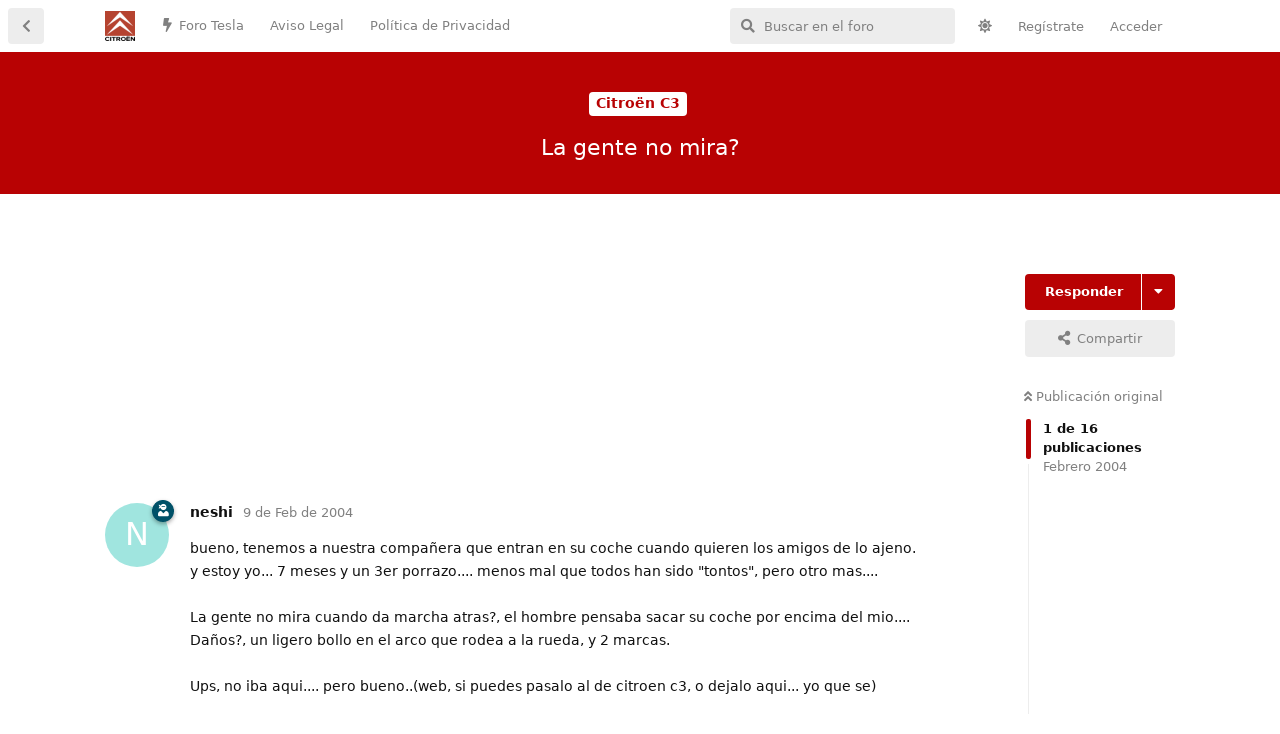

--- FILE ---
content_type: text/html; charset=utf-8
request_url: https://www.citroenforos.com/d/1520236-la-gente-no-mira
body_size: 16897
content:
<!doctype html>
<html  dir="ltr"        lang="es" >
    <head>
        <meta charset="utf-8">
        <title>La gente no mira? - Foros Citroen</title>

        <link rel="canonical" href="https://www.citroenforos.com/d/1520236-la-gente-no-mira">
<link rel="preload" href="https://www.citroenforos.com/assets/forum.js?v=7e08dd81" as="script">
<link rel="preload" href="https://www.citroenforos.com/assets/forum-es.js?v=7d13b9a0" as="script">
<link rel="preload" href="https://www.citroenforos.com/assets/fonts/fa-solid-900.woff2" as="font" type="font/woff2" crossorigin="">
<link rel="preload" href="https://www.citroenforos.com/assets/fonts/fa-regular-400.woff2" as="font" type="font/woff2" crossorigin="">
<meta name="viewport" content="width=device-width, initial-scale=1, maximum-scale=1, minimum-scale=1">
<meta name="description" content="En esta comunidad se comentan aspectos del Citroën C3-DS3, C2, C4, C5... en cualquiera de sus versiones, preguntas, opiniones..... todo lo que quiera expresar o leer un interesado en el Citroën C3-DS3, C2, C4, C5....">
<meta name="theme-color" content="#b80203">
<meta name="application-name" content="Foros Citroen">
<meta name="robots" content="index, follow">
<meta name="twitter:card" content="summary_large_image">
<meta name="twitter:image" content="https://www.citroenforos.com/assets/site-image-jfjnh3gu.png">
<meta name="color-scheme" content="light">
<link rel="stylesheet" media="" class="nightmode-light" href="https://www.citroenforos.com/assets/forum.css?v=050061a1" />
<link rel="shortcut icon" href="https://www.citroenforos.com/assets/favicon-s1gseeby.png">
<meta property="og:site_name" content="Foros Citroen">
<meta property="og:type" content="website">
<meta property="og:image" content="https://www.citroenforos.com/assets/site-image-jfjnh3gu.png">
<script type="application/ld+json">[{"@context":"http:\/\/schema.org","@type":"WebPage","publisher":{"@type":"Organization","name":"Foros Citroen","url":"https:\/\/www.citroenforos.com","description":"En esta comunidad se comentan aspectos del Citro\u00ebn C3-DS3, C2, C4, C5... en cualquiera de sus versiones, preguntas, opiniones..... todo lo que quiera expresar o leer un interesado en el Citro\u00ebn C3-DS3, C2, C4, C5....","logo":"https:\/\/www.citroenforos.com\/assets\/logo-hi4xyjkv.png"},"image":"https:\/\/www.citroenforos.com\/assets\/site-image-jfjnh3gu.png"},{"@context":"http:\/\/schema.org","@type":"WebSite","url":"https:\/\/www.citroenforos.com\/","potentialAction":{"@type":"SearchAction","target":"https:\/\/www.citroenforos.com\/?q={search_term_string}","query-input":"required name=search_term_string"}}]</script>
<link rel="alternate" type="application/atom+xml" title="Forum activity" href="https://www.citroenforos.com/atom" />
<link rel="alternate" type="application/atom+xml" title="Forum's new discussions" href="https://www.citroenforos.com/atom/discussions" />
<link rel="alternate" type="application/atom+xml" title="This discussion" href="https://www.citroenforos.com/atom/d/1520236-la-gente-no-mira" />

        <script>
            /* fof/nightmode workaround for browsers without (prefers-color-scheme) CSS media query support */
            if (!window.matchMedia('not all and (prefers-color-scheme), (prefers-color-scheme)').matches) {
                document.querySelector('link.nightmode-light').removeAttribute('media');
            }
        </script>
        
<!-- Global Site Tag (gtag.js) - Google Analytics -->
<script async src="https://www.googletagmanager.com/gtag/js?id=G-XVMMXEW7QM"></script>
<script>
    window.dataLayer = window.dataLayer || [];
    function gtag(){dataLayer.push(arguments);}
    gtag('js', new Date());
</script>

<script async src="https://pagead2.googlesyndication.com/pagead/js/adsbygoogle.js?client=ca-pub-1245804536268684" crossorigin="anonymous"></script>
    </head>

    <body>
        <div id="app" class="App">

    <div id="app-navigation" class="App-navigation"></div>

    <div id="drawer" class="App-drawer">

        <header id="header" class="App-header">
            <div id="header-navigation" class="Header-navigation"></div>
            <div class="container">
                <div class="Header-title">
                    <a href="https://www.citroenforos.com" id="home-link">
                                                    <img src="https://www.citroenforos.com/assets/logo-hi4xyjkv.png" alt="Foros Citroen" class="Header-logo">
                                            </a>
                </div>
                <div id="header-primary" class="Header-primary"></div>
                <div id="header-secondary" class="Header-secondary"></div>
            </div>
        </header>

    </div>

    <main class="App-content">
        <div id="content"></div>

        <div id="flarum-loading" style="display: none">
    Cargando...
</div>

<noscript>
    <div class="Alert">
        <div class="container">
            Este sitio web se vé mejor en un navegador moderno con JavaScript activado.
        </div>
    </div>
</noscript>

<div id="flarum-loading-error" style="display: none">
    <div class="Alert">
        <div class="container">
            Algo salió mal cuando se intentó cargar la versión completa de este sitio web.
        </div>
    </div>
</div>

<noscript id="flarum-content">
    <div class="container">
    <h1>La gente no mira?</h1>

    <div>
                    <article>
                                <div class="PostUser"><h3 class="PostUser-name">neshi</h3></div>
                <div class="Post-body">
                    <p>bueno, tenemos a nuestra compañera que entran en su coche cuando quieren los amigos de lo ajeno. <br>y estoy yo... 7 meses y un 3er porrazo.... menos mal que todos han sido "tontos", pero otro mas.... <br><br>La gente no mira cuando da marcha atras?, el hombre pensaba sacar su coche por encima del mio.... Daños?, un ligero bollo en el arco que rodea a la rueda, y 2 marcas. <br><br>Ups, no iba aqui.... pero bueno..(web, si puedes pasalo al de citroen c3, o dejalo aqui... yo que se)</p>
                </div>
            </article>

            <hr>
                    <article>
                                <div class="PostUser"><h3 class="PostUser-name">docjones</h3></div>
                <div class="Post-body">
                    <p>... eso no les pasaria si tuviesen la ayuda al aparcamiento <img border="0" width="15" height="15" src="https://cdn.citroenforos.com/files/biggrin.gif">. Es mucho mejor de lo que pensaba! <br><br>Animo y que sea el ultimo <img border="0" width="15" height="15" src="https://cdn.citroenforos.com/files/wink.gif"></p>
                </div>
            </article>

            <hr>
                    <article>
                                <div class="PostUser"><h3 class="PostUser-name">fibonacci</h3></div>
                <div class="Post-body">
                    <p>Ufffff, ¡qué susto! <br>Bueno, Neshi estoy de acuerdo contigo la gente se piensa que circula sóla y no mira. <br>Os explico la película: <br>Conducía por el enlace de la N-V con la M-40( por alcorcón) por el carril de la derecha a unos 100 km/h debido a la densidad del tráfico y de pronto veo una pequeña explosión en un Fiat Punto que circulaba por el carril de la izquierda más adelante. El coche-furgoneta que iba detrás del Punto pegó un volantazo a su derecha( del susto me imagino), es decir, donde me encontraba yo. Todo ocurrió en décimas de segundo y tuve que reaccionar con otro volantazo y un frenazo a su maniobra porque sino me hubiese golpeado. En ese momento, fue cuando actuó el ABS, y gracias a Dios hizo que no perdiera el control del coche. Noté el temblor en el pedal y pude enderezar el C3. <br>Eso me sucedió ayer, y hoy de nuevo el ABS ha actuado ya que otra persona un poco cegata o despistada, salía de un parking sin mirar y tuve que pegar otro pisotón en el pedal de freno. <br>En 2 días he comprobado la enorme utilidad del ABS. El ABS es un buen invento, sí. <img border="0" width="42" height="23" src="https://cdn.citroenforos.com/files/angel.gif">. <br>Un saludín</p>
                </div>
            </article>

            <hr>
                    <article>
                                <div class="PostUser"><h3 class="PostUser-name">docjones</h3></div>
                <div class="Post-body">
                    <p>Yo hice un par de cursos de conducción en circunstancias adversas... ya sabes, de esos en los que tienes frenada de emergencia con y sin abs, te tiran del freno de mano para controlar los subvirages y tal... fue con Xsaras (pena no haber ido al ultimo que fueron con C3) y te das cuenta (aparte de muchas otras cosas) que el ABS es un invento del copón...</p>
                </div>
            </article>

            <hr>
                    <article>
                                <div class="PostUser"><h3 class="PostUser-name">admin_foro_citroen</h3></div>
                <div class="Post-body">
                    <p>Lo siento Neshi.... los toques aunque sean tontos, siempre fastidian. A mi aun me duele uno que me dieron en agosto jejeje. <br><br>El tema está bien aquí, tranqui <img border="0" width="15" height="15" src="https://cdn.citroenforos.com/files/biggrin.gif"></p>
                </div>
            </article>

            <hr>
                    <article>
                                <div class="PostUser"><h3 class="PostUser-name">neshi</h3></div>
                <div class="Post-body">
                    <p>menos mal que aun no he llevabo a que me pinten el otro porrazo (ambos están en el mismo lado)...... <br>Eso si, me he dado cuenta que he sido un poco perro,pero al fin y al cabo ha sido él el que me haya dado (aunque mi coche estuviese en doble fila), ya que podría haberle dicho que me lo podrían haber arreglado con el otro parte que tengo... pero eso, soy un poco perro y a ver si para la proxima vez mira para atras.. que ha sido mi coche, pero podría haber sido una persona</p>
                </div>
            </article>

            <hr>
                    <article>
                                <div class="PostUser"><h3 class="PostUser-name">fibonacci</h3></div>
                <div class="Post-body">
                    <div class="cite">Escrito originalmente por docjones</div><div class="cite_block custom_cite">Yo hice un par de cursos de conducción en circunstancias adversas... ... </div><br><br>Por cierto, docjones ¿Dónde hiciste esos cursos? y ¿Cómo te enteraste de la existencia de éstos? Deben ser interesantes, ¿no?
                </div>
            </article>

            <hr>
                    <article>
                                <div class="PostUser"><h3 class="PostUser-name">docjones</h3></div>
                <div class="Post-body">
                    <div class="cite">Escrito originalmente por Fibonacci</div><div class="cite_block custom_cite"><div class="cite">Escrito originalmente por docjones</div><div class="cite_block custom_cite">Yo hice un par de cursos de conducción en circunstancias adversas... ... </div><br><br>Por cierto, docjones ¿Dónde hiciste esos cursos? y ¿Cómo te enteraste de la existencia de éstos? Deben ser interesantes, ¿no?</div><br><br>Si... la verdad es que son una pasada... te das cuenta de que un coche no es un juguetito, pero que en situaciones dificiles responde. <br><br>Aquí en Galicia los organiza la Xunta para jovenes menores de 30 años todos los años (varios días en cada una de las 7 principales ciudades). Tiene un día de duración (unas 7 horas lectivas), pero se aprovecha a tope, con teoría y sobre todo práctica. Por unos 30-40 euros creo recordar, incluyendo café a media mañana y comida además de refrescos de los patrocinadores a media tarde, diploma de asistencia y documentación (manuales, cuadernos...). Colaboran, entre otros, la DGT, INJUVE, Grupo PSA, Michelin, Total, la Federación de autoescuelas... y lo imparten los mejores monitores de Galicia (cuando ellos cogen el coche es FLIPANTE, además de ser majísimos). <br><br>Yo intento ir año sí/ año no <img border="0" width="15" height="15" src="https://cdn.citroenforos.com/files/wink.gif"> Desde que convocan el curso hasta que se agotan las plazas no pasan ni 3 días. Los tres primeros años usaron Xsaras (no eran el tope motorización en gasolina, pero sí el y el año pasado (al que no fui, por desgracia), C3 <img border="0" width="31" height="31" src="https://cdn.citroenforos.com/files/bounce.gif"><br><br>En los dos años que fui, hicimos frenadas de emergencia, (con y sin ABS), frenada asimétrica (con y sin ABS), frenada y esquiva (con y sin ABS), trazado de curvas, control de sobrevirages y subvirages (amos, que en el circuito te tiran del freno de mano), circuito simulador "nieve" (con ruedines traseros), rectificación en curva con velocidad... la verdad no tiene desperdicio... y sirve de mucho, ya que pones en práctica cosas que si no fuese en circuito cerrado nunca lo harias hasta que te encontrases en el apuro. <br><br>Saludos
                </div>
            </article>

            <hr>
                    <article>
                                <div class="PostUser"><h3 class="PostUser-name">aldrincar</h3></div>
                <div class="Post-body">
                    <p>A mi si q me jode la gente q no mira, tengo 2 marcas en el parachoques trasero (aunq creo q una fue mía jeje), y otra en el delantero q ha saltado un cacho de pintura al lado de la matricula ;(. <br>Pero lo q mas me jode es lo q vi hoy al bajar a la calle y es q mi coche tiene un par de rayas en el capo de algún retrasado q se abra sentado o ha pasado con algo rozando el capo... espero q cuando lo lave se noten menos pq ahora esta un poco lleno de polvo de las heladas (y eso q lo lave el viernes)... <br>En fin, así es la vida y más teniendo el coche en la calle ;(.</p>
                </div>
            </article>

            <hr>
                    <article>
                                <div class="PostUser"><h3 class="PostUser-name">c_dos_vtr_1.6_16v</h3></div>
                <div class="Post-body">
                    <p>Aldrincar , te comprendo ... , yo tengo garage ; pero cuando voy al insti pasa 8 horas al lado de el instituto mas o menos , y es todo los dias de lunes a viernes , los niños jugando con los balones y todo , bufff mete miedo xD , cuando llego y veo que esta intacto ya respiro , yo ya intento dejar aparcado dejando 2 m alante y atras , se que no esta muy bien ; pero hacia mi insti , por lo menos hay muchisimo sitio donde aparcar y todo el mundo hace asi , ya por lo de que llegue uno y te reviente la defensa , porque como comprenderas a un instituto no van personas muy adultas JaJa , a parte de profesores , vamos carnets recien sacados ... <br>Y en algunos casos muy bien ; pero en otros ves a alguno/a que para desaparcar con el motor en frio , no llega a 5000 rpm por poco ... , yo no entiendo , con lo facil que es soltar el embrague un poco mas ... yo aora tengo el C2 1.6 16V VTR con el cambio sensodrive ; pero antes tuve cambios con embrague y no es tan dificil ... lo que pasa es el ya pasar de todo , con coches con 20 años si pegan contra otro van a la xatarreria y compran una por unos durillos , el colmo de los colmos es uno que lleva unso refuerzos .. en la defensa , habria que pensar en poner unas barras en plan todoterreno y listo , o mejor por dentro de la defensa reforzarla , asi no se veria y aprenderian a tasar un poco mas cuando quedara su defensa en cachos ... porque claro como las de aora son todas para que queden bonitas tambien , no como antes ... que eran duras como piedras ... <br>Mientras no se conduzca de una forma mas educada...yo lo veo claramente, la gente monta en el coche en vez de para desplazarse y para disfrutar , montan para guerrear ... a la primera pitidos , gritos y ya sin hablar de los que ven un coche deportivo y cuando vas a 120 , que es bastante mas como comprobarais enb uno con agujas , 10 kms o mas en la mayoria de los casos , en una carretera con curvas que a poco mas se puede ir ; porque vas con prisa y aun te aparece el clasico animal que se te pone a intentar adelantar con un coche con 30 años , me paso a mi el sabado ... con un mercedes haciendo zig - zag entre el trafico , como seguro que no visteis en mi vida , yo nunca vi tal cosa ni en peliculas , pasaba todo de lado , dando rueda de atras , era trasera y todo cruzado , por donde no cogia , los demas frenaban en seco despues de que el loco aquel ya le diera por meterse , como para no frenar , te lleva medio coche delante de el capo de el de el ... eso es para meterlo en la carcel ya por animal , a 100 pasados por una ciudad , donde pasea muchisima gente y haciendo unas maniobras que ni un especialista haria fijo , salio vivo no se como ... fue una pena no haberlo grabado ; porque es inimajinable ... <br>Aunque lo que menos pensaba yo era en sacar el movil y grabar xD , que ya bien que me costo esquivarlo ... , que yo vi como iba saltar mi defensa con sus nieblas en trozos , eso si yo me bajo y lo mato jajaja , porque no me hace gracia ir con la novia y ver que de el lado de ella viene un ... asi ... <br>Venga muchos saludos y ojala la gente empice mas a tenr sentido , yo no digo que no ande rapido , mi cuenta kms llega a cifras que no son legales y aun no mucho porque esta suavizandose <img border="0" width="15" height="15" src="https://cdn.citroenforos.com/files/tongue.gif"> ; pero lo hago donde no hay peligro para los demas porque voy solo por la carretera , y bajo control o eso creo , nunca tuve ningun accidente y llevo andando mucho y aun yendo rapido el sabado me salio un gato en una curva y lo esquive sin problemas .. asi que al limite parece que no voy <img border="0" width="15" height="15" src="https://cdn.citroenforos.com/files/smile.gif"> , no entiendo a la gente que entra en una curva 20 veces intentando entrar mas rapido , a mi me gusta saber conducir lo mejor posible y conocer el coche mucho para los momentos que tes ves apretado , no para decir que eres el mejor conduciendo , o mejor dicho pilotando , que en eso ya hay unas cosas llamadas rally o circuitos ... , pero como digo yo , hay no van , porque no darian la talla ... <br>Por lo menos aunque no le guste a nadie , cada vez queda menos gente asi , suelen durar poco aunque suene fuerte y mas aqui que lo unico que hay son curvas (Galicia) , cada fin de semana varios muertos ... , lo malo es cuando le toca a otro que iba tranquilamente en el coche ... pero asi es la vida , ya molesta cuando viene un loco y te hace hacer de todo en el coche para darlo esquivado , mas cuando te dan en el coche (gracias a dios nunca me paso) , peor son las personas que tienen un accidente y acaba asi por culpa de otro ... <br>Yo el sabado vi a un señor si se le puede llamar asi , no era un xico , no no , era un señor mayor , bajarse de un suzuki samurai , aun encima ... tiene que ir en un todoterreno de los que son duros xD no de los de aora de plasticos y se bajo y callo de golpe , iba tan borracho que no se aguantaba de pie ... que mas puedo decir ... <br>Muchos saludos y suerte al volante <img border="0" width="15" height="15" src="https://cdn.citroenforos.com/files/wink.gif"> , por cierto hablaban de los cursos de conduccion , como consiguisteis enteraros cuando eran? , yo si eso preguntare en la citroen , porque quiero apuntarme a uno , ya queria ir a uno que habia 2 dias despues de darme el carnet xD ; pero no era plan ... JaJa , son muy utiles esos cursos , se aperende mucho , yo algo ya se controlar el coche ; pero como dice un gran conductor y piloto que conozco ... nunca se llega a dominar un coche por el completo ... <br>Venga muchos saludos <img border="0" width="15" height="15" src="https://cdn.citroenforos.com/files/wink.gif"></p>
                </div>
            </article>

            <hr>
                    <article>
                                <div class="PostUser"><h3 class="PostUser-name">docjones</h3></div>
                <div class="Post-body">
                    <p>C_Dos... si eres gallego pregunta en la CONXELLERIA DE XUVENTUDE... no preguntes en citroen porque no sabrían decirte nada la respecto <img border="0" width="15" height="15" src="https://cdn.citroenforos.com/files/wink.gif"></p>
                </div>
            </article>

            <hr>
                    <article>
                                <div class="PostUser"><h3 class="PostUser-name">c_dos_vtr_1.6_16v</h3></div>
                <div class="Post-body">
                    <p>Ok muchas gracias <img border="0" width="15" height="15" src="https://cdn.citroenforos.com/files/smile.gif"> , tengo ganas der hacer un curso de conduccion segura , se aprenden muchas tecnicas utiles y se perfecionan , gracias y saludos <img border="0" width="15" height="15" src="https://cdn.citroenforos.com/files/smile.gif"></p>
                </div>
            </article>

            <hr>
                    <article>
                                <div class="PostUser"><h3 class="PostUser-name">wloxen</h3></div>
                <div class="Post-body">
                    <p>¡C_DOS, tío, usa los puntos, que se asfixia uno leyendo tus mensajes! <img border="0" width="16" height="15" src="https://cdn.citroenforos.com/files/el.gif"><br>Sin acritud. <img border="0" width="16" height="16" src="https://cdn.citroenforos.com/files/wink.gif"></p>
                </div>
            </article>

            <hr>
                    <article>
                                <div class="PostUser"><h3 class="PostUser-name">luquety</h3></div>
                <div class="Post-body">
                    <p>C_Dos ... te cuento una sola cuestión, simplemente para enriquecer la cultura. Supongo que la mayoría ya lo sabrá... pero bueh, ya que estamos con ánimos de escribir, te lo cuento. <br><br>Lo de las Defensas "Bonitas" actuales... no es tan asi como parece. <br><br>Resulta que son tiernas por dos motivos importantes. <br><br>1. Para no dañar tanto al peaton en caso de choque. Tu imagina que te cargas de frente a un tío cruzando la calle... y compara cómo dejarías al tio con tu C2, y cómo lo dejarías con un Seat Panda de los mas viejos, con defensa de hierro <br>(tenían defensa de hierro? es que no conozco mucho la Historia de SEAT). <br>El tema es que hoy en día, en los crash test, además de analizar cómo queda la gente que va en el coche, se presta mucha atención al daño que se le hace al peatón. <br>Inclusive te cuento, que hasta la forma del Capot y la defensa depende mucho de cuán bien absorvan el golpe al peatón. <br><br>2. La Deformación programada. Los ingenieros se preocupan de que el coche se vaya abollando de a poco, para absorver el golpe de un choque progresivamente. Es decir... primero se rompen las defensas, luego el morro o la parte trasera, y el habitáculo se pretende que sea indeformable... lo cual obviamente depende del tipo de choque. <br><br>Igual, agradece que las defensas sean tan blandas... Tu imagina que te chocas contra una pared a 10km/h. Con tus defensas de plástico, lo que sucederá es que te cargues la defensa completa. Luego vas y la cambias... te compras una nueva y te la colocan, vale? <br>Ahora imagina que tu defensa es de acero mega rígido! Que sucede? Que la defensa no se entera del golpe, y transmite todo el golpe a lo que hay detrás... que es todo el morro del coche, radiador, luces, toooooodo de chapa. Qué haces? Pues tienes un presupuesto de chapa y pintura que no veas. Eso si, primero tendrás que quitar la defensa que se te habrá metido dentro del morro del coche. <br><br>Basicamente, y muy cortito (me he salteado unas cuantas cosas), ese es el motivo por el cual hoy en día las defensas son (aparentemente) solo bonitas <br><br>Saludos...</p>
                </div>
            </article>

            <hr>
                    <article>
                                <div class="PostUser"><h3 class="PostUser-name">aldrincar</h3></div>
                <div class="Post-body">
                    <p>Cuando compre el c3 mire el clio y el vendedor le metio un puñetazo a la aleta lateral del coche y vi como se hundia y salia sola hacia fuera sin hacerse absolutamente nada, me dijo q ese diseño era fenomenal pq si te das un golpecito aparcando o similar no rompes el coche ya q se deforma y vuelve a su posicion original. <br>HAce poco lei en el foro de clio q uno dio un golpe forntal contra el culo de otro coche y el coche del otro se destrozo y el suyo no tenia NADA (aunq le recomendaron q mirara por si se habia descuadrado algo o se habia descompuesto el parachoques por dentro). <br>Asi q a parte de la ventaja de no hacer daño a un peaton tb son flexibles para bajar los daños en caso de imapcto. <br>Yo personalmente en un golpe prefiero q el coche quede hecho un chiqule todo destrozado a q haga un solo tiron en un "cuerpo".</p>
                </div>
            </article>

            <hr>
                    <article>
                                <div class="PostUser"><h3 class="PostUser-name">c_dos_vtr_1.6_16v</h3></div>
                <div class="Post-body">
                    <p>Yo no dije cual fuera mejor ni peor, simplemente al ser blandas y pintadas , no es dificil que se estropeen , nuestro coche consiguio 4 estrellas en el euroncap; pero solo 2 para los peatones ... que tampoco es poco ; pero no mucho , yo nunca tuve un accidente , me preocupa mas que al ser "tan" blanda con un toque suave de cualquier persona que ni se preocupan en los coches de alrededor ya queda marcada , porque van pintadas ... no hable nada de defensas de hierro , simplemente es eso , aunque prefiero asi que no como antes. <br>Sin pintar perderia mucho el coche. <br>En caso de accidente el coche se "arrugaria" , estan hechos para que no le pase nada a los ocupantes no para aguantar accidente y continuar el viaje , mejor asi ... JaJa <br>Venga saludos. <br>POr cierto yo pongo puntos para cambiar de parrafo o para hacer diferentes oraciones , en las comas tambien se puede parar , dicen que son para eso <img border="0" width="15" height="15" src="https://cdn.citroenforos.com/files/wink.gif"><br>Amigos mios estudian automocion , en el caso de un toque a 10kms/h no le pasaria nada a un coche una defensa mas rigida , el chasis esta preparado para aguantar bastante mas , no mucho mas tampoco y en el caso de nuestro coche o otro a mas de 10kms/h ya habria problemas en el chasis , lo mejor es intentar ante todo no tener un accidente ... ; porque a muy poca velocidad ya se descolocan los soprtes de la defensa por lo menos ... <br>Venga saludos <img border="0" width="15" height="15" src="https://cdn.citroenforos.com/files/wink.gif"></p>
                </div>
            </article>

            <hr>
            </div>

    
    </div>

</noscript>


        <div class="App-composer">
            <div class="container">
                <div id="composer"></div>
            </div>
        </div>
    </main>

</div>




        <div id="modal"></div>
        <div id="alerts"></div>

        <script>
            document.getElementById('flarum-loading').style.display = 'block';
            var flarum = {extensions: {}};
        </script>

        <script src="https://www.citroenforos.com/assets/forum.js?v=7e08dd81"></script>
<script src="https://www.citroenforos.com/assets/forum-es.js?v=7d13b9a0"></script>

        <script id="flarum-json-payload" type="application/json">{"fof-nightmode.assets.day":"https:\/\/www.citroenforos.com\/assets\/forum.css?v=050061a1","fof-nightmode.assets.night":"https:\/\/www.citroenforos.com\/assets\/forum-dark.css?v=2936bfa5","resources":[{"type":"forums","id":"1","attributes":{"title":"Foros Citroen","description":"En esta comunidad se comentan aspectos del Citro\u00ebn C3-DS3, C2, C4, C5... en cualquiera de sus versiones, preguntas, opiniones..... todo lo que quiera expresar o leer un interesado en el Citro\u00ebn C3-DS3, C2, C4, C5....","showLanguageSelector":false,"baseUrl":"https:\/\/www.citroenforos.com","basePath":"","baseOrigin":"https:\/\/www.citroenforos.com","debug":false,"apiUrl":"https:\/\/www.citroenforos.com\/api","welcomeTitle":"","welcomeMessage":"","themePrimaryColor":"#b80203","themeSecondaryColor":"#6c6c6c","logoUrl":"https:\/\/www.citroenforos.com\/assets\/logo-hi4xyjkv.png","faviconUrl":"https:\/\/www.citroenforos.com\/assets\/favicon-s1gseeby.png","headerHtml":"","footerHtml":"","allowSignUp":true,"defaultRoute":"\/all","canViewForum":true,"canStartDiscussion":false,"canSearchUsers":false,"canCreateAccessToken":false,"canModerateAccessTokens":false,"assetsBaseUrl":"https:\/\/www.citroenforos.com\/assets","canViewFlags":false,"guidelinesUrl":null,"canBypassTagCounts":false,"minPrimaryTags":"1","maxPrimaryTags":"1","minSecondaryTags":"0","maxSecondaryTags":"3","allowUsernameMentionFormat":true,"canStartPrivateDiscussion":false,"canStartPrivateDiscussionWithUsers":false,"canAddMoreThanTwoUserRecipients":false,"canStartPrivateDiscussionWithGroups":false,"canStartPrivateDiscussionWithBlockers":false,"byobu.icon-badge":"fas fa-lock","byobu.icon-postAction":"fas fa-user-lock","afrux-forum-widgets-core.config":{"disabled":["afrux-online-users-widget:onlineUsers"],"instances":[{"id":"afrux-news-widget:news","extension":"afrux-news-widget","key":"news","placement":"end","position":0},{"id":"afrux-forum-stats-widget:forumStats","extension":"afrux-forum-stats-widget","key":"forumStats","placement":"end","position":1},{"id":"afrux-top-posters-widget:topPosters","extension":"afrux-top-posters-widget","key":"topPosters","placement":"end","position":2}]},"afrux-forum-widgets-core.preferDataWithInitialLoad":true,"canConfigureSeo":false,"therealsujitk-gifs.engine":"","therealsujitk-gifs.api_key":"nqonFH8DcV9r0K0QK26GesyEqqGlbDCU","therealsujitk-gifs.rating":"","toggleFilter":"1","abbrNumber":"1","showViewList":"0","showFooterViewList":"","ianm-syndication.plugin.forum-format":"atom","ianm-syndication.plugin.forum-icons":true,"fof-upload.canUpload":false,"fof-upload.canDownload":false,"fof-upload.composerButtonVisiblity":"both","fof-share-social.plain-copy":true,"fof-share-social.default":null,"fof-share-social.networks":["facebook","twitter","whatsapp","telegram"],"canStartPolls":false,"canStartGlobalPolls":false,"canUploadPollImages":false,"globalPollsEnabled":false,"allowPollOptionImage":true,"pollMaxOptions":10,"fofNightMode_autoUnsupportedFallback":1,"fofNightMode.showThemeToggleOnHeaderAlways":true,"fof-nightmode.default_theme":1,"fofNightMode.showThemeToggleInSolid":true,"canSaveDrafts":false,"canScheduleDrafts":false,"drafts.enableScheduledDrafts":false,"fof-best-answer.show_max_lines":10,"solutionSearchEnabled":false,"canSelectBestAnswerOwnPost":true,"useAlternativeBestAnswerUi":false,"showBestAnswerFilterUi":true,"bestAnswerDiscussionSidebarJumpButton":false,"pusherKey":"4b19f2a9285fd2208708","pusherCluster":"eu","canBypassAds":false,"afrux-top-posters-widget.topPosterCounts":{"423":"2","15074":"1","14482":"1"},"afrux-news-widget.lines":[],"afrux-forum-stats-widget.stats":{"discussionCount":{"label":"Discusiones","icon":"far fa-comments","value":30253,"prettyValue":"30.25K"},"userCount":{"label":"Usuarios","icon":"fas fa-users","value":16355,"prettyValue":"16.36K"},"commentPostCount":{"label":"Mensajes","icon":"far fa-comment-dots","value":262430,"prettyValue":"262.43K"}}},"relationships":{"groups":{"data":[{"type":"groups","id":"1"},{"type":"groups","id":"2"},{"type":"groups","id":"3"},{"type":"groups","id":"4"},{"type":"groups","id":"6"},{"type":"groups","id":"7"},{"type":"groups","id":"8"},{"type":"groups","id":"9"},{"type":"groups","id":"10"},{"type":"groups","id":"11"},{"type":"groups","id":"12"},{"type":"groups","id":"13"}]},"tags":{"data":[{"type":"tags","id":"2"},{"type":"tags","id":"3"},{"type":"tags","id":"4"},{"type":"tags","id":"5"},{"type":"tags","id":"6"},{"type":"tags","id":"7"},{"type":"tags","id":"8"},{"type":"tags","id":"9"},{"type":"tags","id":"10"},{"type":"tags","id":"11"},{"type":"tags","id":"12"},{"type":"tags","id":"13"},{"type":"tags","id":"14"},{"type":"tags","id":"15"},{"type":"tags","id":"16"},{"type":"tags","id":"17"},{"type":"tags","id":"18"},{"type":"tags","id":"19"},{"type":"tags","id":"20"},{"type":"tags","id":"21"},{"type":"tags","id":"22"},{"type":"tags","id":"23"},{"type":"tags","id":"24"},{"type":"tags","id":"25"},{"type":"tags","id":"26"},{"type":"tags","id":"27"},{"type":"tags","id":"28"},{"type":"tags","id":"29"},{"type":"tags","id":"30"},{"type":"tags","id":"31"},{"type":"tags","id":"32"},{"type":"tags","id":"33"},{"type":"tags","id":"34"},{"type":"tags","id":"35"},{"type":"tags","id":"36"},{"type":"tags","id":"38"}]},"links":{"data":[{"type":"links","id":"4"},{"type":"links","id":"5"},{"type":"links","id":"6"}]},"topPosters":{"data":[{"type":"users","id":"423"},{"type":"users","id":"14482"},{"type":"users","id":"15074"}]}}},{"type":"groups","id":"1","attributes":{"nameSingular":"Administrador","namePlural":"Administradores","color":"#393939","icon":"fas fa-wrench","isHidden":0}},{"type":"groups","id":"2","attributes":{"nameSingular":"Invitado","namePlural":"Invitados","color":null,"icon":null,"isHidden":0}},{"type":"groups","id":"3","attributes":{"nameSingular":"Miembro","namePlural":"Miembros","color":null,"icon":null,"isHidden":0}},{"type":"groups","id":"4","attributes":{"nameSingular":"Moderador","namePlural":"Moderadores","color":"#80349E","icon":"fas fa-shield-alt","isHidden":0}},{"type":"groups","id":"6","attributes":{"nameSingular":"Nuevo usuario","namePlural":"Nuevos usuarios","color":"#aaa","icon":"fas fa-user-plus","isHidden":0}},{"type":"groups","id":"7","attributes":{"nameSingular":"Usuario habitual","namePlural":"Usuarios habituales","color":"#aaa","icon":"fas fa-users","isHidden":0}},{"type":"groups","id":"8","attributes":{"nameSingular":"Miembro VIP","namePlural":"Miembros VIP","color":"#005168","icon":"fas fa-user-shield","isHidden":0}},{"type":"groups","id":"9","attributes":{"nameSingular":"Forer@ ilustre","namePlural":"Forer@s ilustres","color":"#005168","icon":"fas fa-user-graduate","isHidden":0}},{"type":"groups","id":"10","attributes":{"nameSingular":"Miembro Legendario","namePlural":"Miembros Legendarios","color":"#005168","icon":"fas fa-user-ninja","isHidden":0}},{"type":"groups","id":"11","attributes":{"nameSingular":"Hist\u00f3ric@ del Foro","namePlural":"Hist\u00f3ricos del Foro","color":"#FF7351","icon":"fas fa-monument","isHidden":0}},{"type":"groups","id":"12","attributes":{"nameSingular":"Miembro Honor\u00edfico","namePlural":"Miembros Honor\u00edficos","color":"#FF7351","icon":"fas fa-award","isHidden":0}},{"type":"groups","id":"13","attributes":{"nameSingular":"Etiqueta Roja","namePlural":"Etiquetas Rojas","color":"#b80203","icon":"fas fa-medal","isHidden":0}},{"type":"tags","id":"2","attributes":{"name":"Citroen C - Crosser","description":"Descubre el Citro\u00ebn C-Crosser en nuestro foro dedicado a la marca. Explora sus caracter\u00edsticas, rendimiento y comparte experiencias con una comunidad apasionada. \u00danete para obtener informaci\u00f3n exclusiva sobre este SUV que combina elegancia y versatilidad.","slug":"citroen-c-crosser","color":"#b80203","backgroundUrl":null,"backgroundMode":null,"icon":"","discussionCount":0,"position":0,"defaultSort":null,"isChild":false,"isHidden":false,"lastPostedAt":"2023-12-14T05:37:27+00:00","canStartDiscussion":false,"canAddToDiscussion":false,"subscription":null,"isQnA":true,"reminders":true}},{"type":"tags","id":"3","attributes":{"name":"Citroen C8","description":"Explora el mundo innovador del Citro\u00ebn C8 en nuestro foro dedicado. Descubre sus caracter\u00edsticas vanguardistas, rendimiento excepcional y dise\u00f1o elegante. Con\u00e9ctate con entusiastas para intercambiar experiencias y consejos sobre este ic\u00f3nico modelo de Citro\u00ebn.","slug":"citroen-c8","color":"#b80203","backgroundUrl":null,"backgroundMode":null,"icon":"","discussionCount":1,"position":1,"defaultSort":null,"isChild":false,"isHidden":false,"lastPostedAt":"2024-07-28T14:57:18+00:00","canStartDiscussion":false,"canAddToDiscussion":false,"subscription":null,"isQnA":true,"reminders":true}},{"type":"tags","id":"4","attributes":{"name":"Citroen C6","description":"Explora la elegancia moderna del Citro\u00ebn C6 en nuestro foro dedicado a la ic\u00f3nica marca. Descubre su dise\u00f1o vanguardista, innovadoras caracter\u00edsticas tecnol\u00f3gicas y rendimiento excepcional. \u00danete a la comunidad apasionada de Citro\u00ebn para compartir experiencias y conocimientos.","slug":"citroen-c6","color":"#b80203","backgroundUrl":null,"backgroundMode":null,"icon":"","discussionCount":9,"position":2,"defaultSort":null,"isChild":false,"isHidden":false,"lastPostedAt":"2025-11-11T15:26:19+00:00","canStartDiscussion":false,"canAddToDiscussion":false,"subscription":null,"isQnA":true,"reminders":true}},{"type":"tags","id":"5","attributes":{"name":"Citroen C5","description":"Explora el innovador Citro\u00ebn C5 en nuestro foro dedicado a la marca. Descubre su dise\u00f1o vanguardista, tecnolog\u00eda avanzada y rendimiento excepcional. \u00danete a la comunidad para compartir experiencias y obtener informaci\u00f3n exclusiva sobre este emblem\u00e1tico modelo.","slug":"citroen-c5","color":"#b80203","backgroundUrl":null,"backgroundMode":null,"icon":"","discussionCount":141,"position":3,"defaultSort":null,"isChild":false,"isHidden":false,"lastPostedAt":"2025-10-12T17:41:02+00:00","canStartDiscussion":false,"canAddToDiscussion":false,"subscription":null,"isQnA":true,"reminders":true}},{"type":"tags","id":"6","attributes":{"name":"Citroen DS5","description":"Explora la elegancia vanguardista del Citroen DS5 en nuestro foro dedicado a la marca. Descubre innovaci\u00f3n, dise\u00f1o y rendimiento en cada detalle. \u00danete a la comunidad apasionada de Citroen para compartir experiencias y conocimientos.","slug":"citroen-ds5","color":"#b80203","backgroundUrl":null,"backgroundMode":null,"icon":"","discussionCount":0,"position":4,"defaultSort":null,"isChild":false,"isHidden":false,"lastPostedAt":"2024-07-28T14:43:25+00:00","canStartDiscussion":false,"canAddToDiscussion":false,"subscription":null,"isQnA":true,"reminders":true}},{"type":"tags","id":"7","attributes":{"name":"Bricos del C5 y DS5","description":"","slug":"foro-de-modificaciones-y-bricos-del-c5-y-ds5","color":"#b80203","backgroundUrl":null,"backgroundMode":null,"icon":"fas fa-wrench","discussionCount":5,"position":5,"defaultSort":null,"isChild":false,"isHidden":false,"lastPostedAt":"2025-06-12T21:04:39+00:00","canStartDiscussion":false,"canAddToDiscussion":false,"subscription":null,"isQnA":true,"reminders":true}},{"type":"tags","id":"8","attributes":{"name":"Citroen C-ELYS\u00c9E","description":"","slug":"citroen-c-elys-e","color":"#b80203","backgroundUrl":null,"backgroundMode":null,"icon":"","discussionCount":6,"position":6,"defaultSort":null,"isChild":false,"isHidden":false,"lastPostedAt":"2024-04-08T20:48:45+00:00","canStartDiscussion":false,"canAddToDiscussion":false,"subscription":null,"isQnA":true,"reminders":true}},{"type":"tags","id":"9","attributes":{"name":"Bricos del C-ELYS\u00c9E","description":"","slug":"foro-de-modificaciones-y-bricos-del-c-elysee","color":"#b80203","backgroundUrl":null,"backgroundMode":null,"icon":"fas fa-wrench","discussionCount":0,"position":7,"defaultSort":null,"isChild":false,"isHidden":false,"lastPostedAt":"2017-02-17T19:24:00+00:00","canStartDiscussion":false,"canAddToDiscussion":false,"subscription":null,"isQnA":true,"reminders":true}},{"type":"tags","id":"10","attributes":{"name":"Citroen C4","description":"","slug":"citroen-c4","color":"#b80203","backgroundUrl":null,"backgroundMode":null,"icon":"","discussionCount":49,"position":8,"defaultSort":null,"isChild":false,"isHidden":false,"lastPostedAt":"2025-01-17T12:20:47+00:00","canStartDiscussion":false,"canAddToDiscussion":false,"subscription":null,"isQnA":true,"reminders":true}},{"type":"tags","id":"11","attributes":{"name":"Citroen DS4","description":"","slug":"citroen-ds4","color":"#b80203","backgroundUrl":null,"backgroundMode":null,"icon":"","discussionCount":1,"position":9,"defaultSort":null,"isChild":false,"isHidden":false,"lastPostedAt":"2024-11-21T18:11:40+00:00","canStartDiscussion":false,"canAddToDiscussion":false,"subscription":null,"isQnA":true,"reminders":true}},{"type":"tags","id":"12","attributes":{"name":"Citroen C4 Cactus","description":"","slug":"citroen-c4-cactus","color":"#b80203","backgroundUrl":null,"backgroundMode":null,"icon":"","discussionCount":14,"position":10,"defaultSort":null,"isChild":false,"isHidden":false,"lastPostedAt":"2024-11-21T18:17:49+00:00","canStartDiscussion":false,"canAddToDiscussion":false,"subscription":null,"isQnA":true,"reminders":true}},{"type":"tags","id":"13","attributes":{"name":"Bricos del C4, DS4 y C4 Cactus","description":"","slug":"foro-de-modificaciones-y-bricos-del-c4-ds4-y-c4-cactus","color":"#b80203","backgroundUrl":null,"backgroundMode":null,"icon":"fas fa-wrench","discussionCount":1,"position":11,"defaultSort":null,"isChild":false,"isHidden":false,"lastPostedAt":"2022-06-12T10:06:06+00:00","canStartDiscussion":false,"canAddToDiscussion":false,"subscription":null,"isQnA":true,"reminders":true}},{"type":"tags","id":"14","attributes":{"name":"Citroen Xsara Picasso","description":"","slug":"citroen-xsara-picasso","color":"#b80203","backgroundUrl":null,"backgroundMode":null,"icon":"","discussionCount":85,"position":12,"defaultSort":null,"isChild":false,"isHidden":false,"lastPostedAt":"2025-02-15T21:03:19+00:00","canStartDiscussion":false,"canAddToDiscussion":false,"subscription":null,"isQnA":true,"reminders":true}},{"type":"tags","id":"15","attributes":{"name":"Citroen C3 Picasso","description":"","slug":"citroen-c3-picasso","color":"#b80203","backgroundUrl":null,"backgroundMode":null,"icon":"","discussionCount":3,"position":13,"defaultSort":null,"isChild":false,"isHidden":false,"lastPostedAt":"2024-11-24T13:18:23+00:00","canStartDiscussion":false,"canAddToDiscussion":false,"subscription":null,"isQnA":true,"reminders":true}},{"type":"tags","id":"16","attributes":{"name":"Citroen C4 Picasso","description":"","slug":"citroen-c4-picasso","color":"#b80203","backgroundUrl":null,"backgroundMode":null,"icon":"","discussionCount":31,"position":14,"defaultSort":null,"isChild":false,"isHidden":false,"lastPostedAt":"2025-01-06T19:07:27+00:00","canStartDiscussion":false,"canAddToDiscussion":false,"subscription":null,"isQnA":true,"reminders":true}},{"type":"tags","id":"17","attributes":{"name":"Bricos del Xsara, C3 y C4 Picasso","description":"","slug":"foro-de-modificaciones-y-bricos-del-xsara-c3-y-c4-picasso","color":"#b80203","backgroundUrl":null,"backgroundMode":null,"icon":"fas fa-wrench","discussionCount":1,"position":15,"defaultSort":null,"isChild":false,"isHidden":false,"lastPostedAt":"2024-12-15T19:16:28+00:00","canStartDiscussion":false,"canAddToDiscussion":false,"subscription":null,"isQnA":true,"reminders":true}},{"type":"tags","id":"18","attributes":{"name":"Citroen Berlingo","description":"","slug":"citroen-berlingo","color":"#b80203","backgroundUrl":null,"backgroundMode":null,"icon":"","discussionCount":51,"position":16,"defaultSort":null,"isChild":false,"isHidden":false,"lastPostedAt":"2024-09-15T19:25:37+00:00","canStartDiscussion":false,"canAddToDiscussion":false,"subscription":null,"isQnA":true,"reminders":true}},{"type":"tags","id":"19","attributes":{"name":"Nueva Citro\u00ebn Berlingo","description":"","slug":"foro-de-la-nueva-citroen-berlingo","color":"#b80203","backgroundUrl":null,"backgroundMode":null,"icon":"","discussionCount":14,"position":17,"defaultSort":null,"isChild":false,"isHidden":false,"lastPostedAt":"2025-03-11T22:17:45+00:00","canStartDiscussion":false,"canAddToDiscussion":false,"subscription":null,"isQnA":true,"reminders":true}},{"type":"tags","id":"20","attributes":{"name":"Citro\u00ebn C3","description":"","slug":"foro-del-citroen-c3","color":"#b80203","backgroundUrl":null,"backgroundMode":null,"icon":"","discussionCount":95,"position":18,"defaultSort":null,"isChild":false,"isHidden":false,"lastPostedAt":"2025-01-15T22:29:17+00:00","canStartDiscussion":false,"canAddToDiscussion":false,"subscription":null,"isQnA":true,"reminders":true}},{"type":"tags","id":"21","attributes":{"name":"Citroen DS3","description":"","slug":"citroen-ds3","color":"#b80203","backgroundUrl":null,"backgroundMode":null,"icon":"","discussionCount":8,"position":19,"defaultSort":null,"isChild":false,"isHidden":false,"lastPostedAt":"2022-12-24T13:03:01+00:00","canStartDiscussion":false,"canAddToDiscussion":false,"subscription":null,"isQnA":true,"reminders":true}},{"type":"tags","id":"22","attributes":{"name":"Citroen C3 Pluriel","description":"","slug":"citroen-c3-pluriel","color":"#b80203","backgroundUrl":null,"backgroundMode":null,"icon":"","discussionCount":6,"position":20,"defaultSort":null,"isChild":false,"isHidden":false,"lastPostedAt":"2024-11-24T11:37:41+00:00","canStartDiscussion":false,"canAddToDiscussion":false,"subscription":null,"isQnA":true,"reminders":true}},{"type":"tags","id":"23","attributes":{"name":"Bricos del C3 y DS3","description":"","slug":"foro-de-modificaciones-y-bricos-del-c3-y-ds3","color":"#b80203","backgroundUrl":null,"backgroundMode":null,"icon":"fas fa-wrench","discussionCount":1,"position":21,"defaultSort":null,"isChild":false,"isHidden":false,"lastPostedAt":"2023-09-07T22:50:00+00:00","canStartDiscussion":false,"canAddToDiscussion":false,"subscription":null,"isQnA":true,"reminders":true}},{"type":"tags","id":"24","attributes":{"name":"Citroen C2","description":"","slug":"citroen-c2","color":"#b80203","backgroundUrl":null,"backgroundMode":null,"icon":"","discussionCount":6,"position":22,"defaultSort":null,"isChild":false,"isHidden":false,"lastPostedAt":"2025-02-19T17:09:35+00:00","canStartDiscussion":false,"canAddToDiscussion":false,"subscription":null,"isQnA":true,"reminders":true}},{"type":"tags","id":"25","attributes":{"name":"Bricos del C2","description":"","slug":"foro-de-modificaciones-y-bricos-del-c2","color":"#b80203","backgroundUrl":null,"backgroundMode":null,"icon":"fas fa-wrench","discussionCount":6,"position":23,"defaultSort":null,"isChild":false,"isHidden":false,"lastPostedAt":"2024-02-10T18:37:20+00:00","canStartDiscussion":false,"canAddToDiscussion":false,"subscription":null,"isQnA":true,"reminders":true}},{"type":"tags","id":"26","attributes":{"name":"Citroen C1","description":"","slug":"citroen-c1","color":"#b80203","backgroundUrl":null,"backgroundMode":null,"icon":"","discussionCount":4,"position":24,"defaultSort":null,"isChild":false,"isHidden":false,"lastPostedAt":"2024-08-15T17:30:30+00:00","canStartDiscussion":false,"canAddToDiscussion":false,"subscription":null,"isQnA":true,"reminders":true}},{"type":"tags","id":"27","attributes":{"name":"Citroen C-Zero","description":"","slug":"citroen-c-zero","color":"#b80203","backgroundUrl":null,"backgroundMode":null,"icon":"","discussionCount":0,"position":25,"defaultSort":null,"isChild":false,"isHidden":false,"lastPostedAt":null,"canStartDiscussion":false,"canAddToDiscussion":false,"subscription":null,"isQnA":true,"reminders":true}},{"type":"tags","id":"28","attributes":{"name":"Resto de modelos Citro\u00ebn","description":"","slug":"resto-de-modelos-citroen","color":"#b80203","backgroundUrl":null,"backgroundMode":null,"icon":"","discussionCount":11,"position":26,"defaultSort":null,"isChild":false,"isHidden":false,"lastPostedAt":"2024-10-03T13:04:19+00:00","canStartDiscussion":false,"canAddToDiscussion":false,"subscription":null,"isQnA":true,"reminders":true}},{"type":"tags","id":"29","attributes":{"name":"Diagnosis Citroen","description":"","slug":"diagnosis-citroen","color":"#34495e","backgroundUrl":null,"backgroundMode":null,"icon":"","discussionCount":6,"position":27,"defaultSort":null,"isChild":false,"isHidden":false,"lastPostedAt":"2024-09-02T11:33:04+00:00","canStartDiscussion":false,"canAddToDiscussion":false,"subscription":null,"isQnA":true,"reminders":true}},{"type":"tags","id":"30","attributes":{"name":"Mundo Competici\u00f3n","description":"","slug":"mundo-competicion","color":"#34495e","backgroundUrl":null,"backgroundMode":null,"icon":"","discussionCount":0,"position":28,"defaultSort":null,"isChild":false,"isHidden":false,"lastPostedAt":null,"canStartDiscussion":false,"canAddToDiscussion":false,"subscription":null,"isQnA":true,"reminders":true}},{"type":"tags","id":"31","attributes":{"name":"Veh\u00edculo Comercial","description":"","slug":"foro-del-citroen-vehiculo-comercial","color":"#34495e","backgroundUrl":null,"backgroundMode":null,"icon":"","discussionCount":3,"position":29,"defaultSort":null,"isChild":false,"isHidden":false,"lastPostedAt":"2022-04-29T04:13:07+00:00","canStartDiscussion":false,"canAddToDiscussion":false,"subscription":null,"isQnA":true,"reminders":true}},{"type":"tags","id":"32","attributes":{"name":"Temas generales","description":"","slug":"foro-de-temas-generales","color":"#e67e22","backgroundUrl":null,"backgroundMode":null,"icon":"fas fa-bullhorn","discussionCount":8,"position":30,"defaultSort":null,"isChild":false,"isHidden":false,"lastPostedAt":"2025-01-26T13:16:53+00:00","canStartDiscussion":false,"canAddToDiscussion":false,"subscription":null,"isQnA":true,"reminders":true}},{"type":"tags","id":"33","attributes":{"name":"Funcionamiento Foro","description":"","slug":"funcionamiento-del-foro-pruebas-y-papelera-de-reciclaje","color":"#e67e22","backgroundUrl":null,"backgroundMode":null,"icon":"fas fa-cogs","discussionCount":4,"position":31,"defaultSort":null,"isChild":false,"isHidden":false,"lastPostedAt":"2024-06-05T08:41:59+00:00","canStartDiscussion":false,"canAddToDiscussion":false,"subscription":null,"isQnA":true,"reminders":true}},{"type":"tags","id":"34","attributes":{"name":"CAR-Audio, navegaci\u00f3n, telefon\u00eda...","description":"","slug":"foro-car-audio-navegacion-telefonia","color":"#e67e22","backgroundUrl":null,"backgroundMode":null,"icon":"fas fa-location-arrow","discussionCount":3,"position":32,"defaultSort":null,"isChild":false,"isHidden":false,"lastPostedAt":"2023-10-16T16:59:01+00:00","canStartDiscussion":false,"canAddToDiscussion":false,"subscription":null,"isQnA":true,"reminders":true}},{"type":"tags","id":"35","attributes":{"name":"Quedadas (KDD\u00b4s)","description":"","slug":"quedadas-kdds","color":"#e67e22","backgroundUrl":null,"backgroundMode":null,"icon":"fas fa-user-friends","discussionCount":0,"position":33,"defaultSort":null,"isChild":false,"isHidden":false,"lastPostedAt":"2012-05-17T19:45:00+00:00","canStartDiscussion":false,"canAddToDiscussion":false,"subscription":null,"isQnA":true,"reminders":true}},{"type":"tags","id":"36","attributes":{"name":"Compra - Venta","description":"","slug":"compra-venta","color":"#e67e22","backgroundUrl":null,"backgroundMode":null,"icon":"fas fa-hands-helping","discussionCount":5,"position":34,"defaultSort":null,"isChild":false,"isHidden":false,"lastPostedAt":"2023-07-10T18:55:22+00:00","canStartDiscussion":false,"canAddToDiscussion":false,"subscription":null,"isQnA":true,"reminders":true}},{"type":"tags","id":"38","attributes":{"name":"Presentaciones","description":"","slug":"presentaciones","color":"#e67e22","backgroundUrl":null,"backgroundMode":null,"icon":"fas fa-user-edit","discussionCount":36,"position":35,"defaultSort":null,"isChild":false,"isHidden":false,"lastPostedAt":"2024-11-24T13:25:07+00:00","canStartDiscussion":false,"canAddToDiscussion":false,"subscription":null,"isQnA":true,"reminders":true}},{"type":"links","id":"4","attributes":{"id":4,"title":"Aviso Legal","icon":"","url":"\/p\/2-legal","position":1,"isInternal":true,"isNewtab":false,"useRelMe":false,"isChild":false}},{"type":"links","id":"5","attributes":{"id":5,"title":"Pol\u00edtica de Privacidad","icon":"","url":"\/p\/1-privacy","position":2,"isInternal":true,"isNewtab":false,"useRelMe":false,"isChild":false}},{"type":"links","id":"6","attributes":{"id":6,"title":"Foro Tesla","icon":"fas fa-bolt","url":"https:\/\/www.forotesla.es","position":0,"isInternal":false,"isNewtab":false,"useRelMe":true,"isChild":false}},{"type":"users","id":"423","attributes":{"username":"nastyboy69","displayName":"nastyboy69","avatarUrl":null,"slug":"nastyboy69","joinTime":"2009-07-23T00:00:00+00:00","discussionCount":10,"commentCount":23,"canEdit":false,"canEditCredentials":false,"canEditGroups":false,"canDelete":false,"canSuspend":false,"canSpamblock":false,"blocksPd":false,"fof-upload-uploadCountCurrent":null,"fof-upload-uploadCountAll":null,"bestAnswerCount":0}},{"type":"users","id":"14482","attributes":{"username":"Txuchin","displayName":"Txuchin","avatarUrl":"https:\/\/www.citroenforos.com\/assets\/avatars\/K6z59LyB3P0aWEL2.png","slug":"Txuchin","joinTime":"2021-02-20T23:01:54+00:00","discussionCount":3,"commentCount":901,"canEdit":false,"canEditCredentials":false,"canEditGroups":false,"canDelete":false,"lastSeenAt":"2025-11-11T15:28:14+00:00","canSuspend":false,"canSpamblock":false,"blocksPd":false,"fof-upload-uploadCountCurrent":null,"fof-upload-uploadCountAll":null,"bestAnswerCount":7}},{"type":"users","id":"15074","attributes":{"username":"Agthung22","displayName":"Agthung22","avatarUrl":null,"slug":"Agthung22","joinTime":"2021-11-15T20:48:02+00:00","discussionCount":10,"commentCount":111,"canEdit":false,"canEditCredentials":false,"canEditGroups":false,"canDelete":false,"lastSeenAt":"2025-11-07T18:09:31+00:00","canSuspend":false,"canSpamblock":false,"blocksPd":false,"fof-upload-uploadCountCurrent":null,"fof-upload-uploadCountAll":null,"bestAnswerCount":0}}],"session":{"userId":0,"csrfToken":"oKUEqGyGZ1prMKPiArs2fYdOQMWuPeiBAJD0eOBY"},"locales":{"es":"Espa\u00f1ol","en":"English"},"locale":"es","fof-follow-tags.following_page_default":"","googleTrackingCode":"G-XVMMXEW7QM","davwheat-ads.ad-code.between_posts":"\u003Cstyle\u003E\n.custom-posts-ad { width: 320px; height: 325px; }\n@media(min-width: 500px) { .custom-posts-ad { width: 468px; height: 280px; } }\n@media(min-width: 800px) { .custom-posts-ad { width: 728px; height: 280px; } }\n\u003C\/style\u003E\n\u003Cbr\u003E\u003Cdiv class=\u0022custom-posts-ad\u0022\u003E\n\u003Cins class=\u0022adsbygoogle\u0022\n     style=\u0022display:block\u0022\n     data-ad-client=\u0022ca-pub-1245804536268684\u0022\n     data-ad-slot=\u00229779071800\u0022\n     data-ad-format=\u0022rectangle\u0022\u003E\u003C\/ins\u003E\u003C\/div\u003E\u003Cbr\u003E","davwheat-ads.ad-code.discussion_header":"\u003Cstyle\u003E\n.custom-post-header-ad { width: 320px; height: 325px; }\n@media(min-width: 500px) { .custom-post-header-ad { width: 468px; height: 280px; } }\n@media(min-width: 800px) { .custom-post-header-ad { width: 728px; height: 280px; } }\n\u003C\/style\u003E\n\u003Cdiv class=\u0022custom-post-header-ad\u0022\u003E\n\u003Cins class=\u0022adsbygoogle\u0022\n     style=\u0022display:block\u0022\n     data-ad-client=\u0022ca-pub-1245804536268684\u0022\n     data-ad-slot=\u00223682768442\u0022\n     data-ad-format=\u0022auto\u0022\u003E\u003C\/ins\u003E\u003C\/div\u003E","davwheat-ads.ad-code.discussion_sidebar":"\u003Cstyle\u003E\n.custom-sidebar-ad { width: 320px; height: 325px; }\n@media(min-width: 500px) { .custom-sidebar-ad { width: 468px; height: 280px; } }\n@media(min-width: 800px) { .custom-sidebar-ad { width: 728px; height: 280px; } }\n\u003C\/style\u003E\n\u003Cdiv class=\u0022custom-sidebar-ad\u0022\u003E\n\u003Cins class=\u0022adsbygoogle\u0022\n     style=\u0022display:inline-block;width:300px;height:250px\u0022\n     data-ad-client=\u0022ca-pub-1245804536268684\u0022\n     data-ad-slot=\u00226186423107\u0022\u003E\u003C\/ins\u003E\u003C\/div\u003E\n\u003Cbr\u003E\u003Cbr\u003E","davwheat-ads.ad-code.footer":"\u003Cstyle\u003E\n.custom-footer-ad { width: 320px; height: 325px; align: center; }\n@media(min-width: 500px) { .custom-footer-ad { width: 468px; height: 280px; } }\n@media(min-width: 800px) { .custom-footer-ad { width: 728px; height: 280px; } }\n\u003C\/style\u003E\n\u003Cdiv style=\u0022display: flex; justify-content: center;\u0022\u003E\n\u003Cdiv class=\u0022custom-footer-ad\u0022\u003E\n\u003Cins class=\u0022adsbygoogle\u0022\n     style=\u0022display:block\u0022\n     data-ad-client=\u0022ca-pub-1245804536268684\u0022\n     data-ad-slot=\u00229156255277\u0022\n     data-ad-format=\u0022auto\u0022\u003E\u003C\/ins\u003E\u003C\/div\u003E\u003C\/div\u003E","davwheat-ads.ad-code.header":"\u003Cbr\u003E\n\u003Cstyle\u003E\n.custom-header-ad { width: 320px; height: 325px; }\n@media(min-width: 500px) { .custom-header-ad { width: 468px; height: 280px; } }\n@media(min-width: 800px) { .custom-header-ad { width: 728px; height: 280px; } }\n\u003C\/style\u003E\n\u003Cdiv class=\u0022custom-header-ad\u0022\u003E\n\u003Cins class=\u0022adsbygoogle\u0022\n     style=\u0022display:block\u0022\n     data-ad-client=\u0022ca-pub-1245804536268684\u0022\n     data-ad-slot=\u00221852480329\u0022\n     data-ad-format=\u0022auto\u0022\u003E\u003C\/ins\u003E\u003C\/div\u003E","davwheat-ads.ad-code.sidebar":"\u003Cins class=\u0022adsbygoogle\u0022\n     style=\u0022display:inline-block;width:300px;height:250px\u0022\n     data-ad-client=\u0022ca-pub-1245804536268684\u0022\n     data-ad-slot=\u00226186423107\u0022\ndata-full-width-responsive=\u0022true\u0022\u003E\u003C\/ins\u003E\n\u003Cbr\u003E\u003Cbr\u003E","davwheat-ads.ad-code.between_posts.js":"","davwheat-ads.ad-code.discussion_header.js":"","davwheat-ads.ad-code.discussion_sidebar.js":"","davwheat-ads.ad-code.footer.js":"","davwheat-ads.ad-code.header.js":"","davwheat-ads.ad-code.sidebar.js":"","davwheat-ads.between-n-posts":"2","davwheat-ads.enable-ad-after-placeholder":"0","davwheat-ads.enabled-ad-locations":"[\u0022footer\u0022,\u0022between_posts\u0022,\u0022header\u0022,\u0022discussion_header\u0022,\u0022discussion_sidebar\u0022]","apiDocument":{"data":{"type":"discussions","id":"1520236","attributes":{"title":"La gente no mira?","slug":"1520236-la-gente-no-mira","commentCount":16,"participantCount":8,"createdAt":"2004-02-09T19:49:00+00:00","lastPostedAt":"2004-02-11T20:49:00+00:00","lastPostNumber":16,"canReply":false,"canRename":false,"canDelete":false,"canHide":false,"isApproved":true,"hasBestAnswer":false,"bestAnswerSetAt":null,"canTag":false,"subscription":null,"canEditRecipients":false,"canEditUserRecipients":false,"canEditGroupRecipients":false,"isPrivateDiscussion":false,"canReset":false,"viewCount":236,"canViewNumber":false,"shareUrl":"https:\/\/www.citroenforos.com\/d\/1520236","hasPoll":false,"canStartPoll":false,"canSelectBestAnswer":false,"isSticky":false,"canSticky":false,"isLocked":false,"canLock":false},"relationships":{"user":{"data":{"type":"users","id":"4876"}},"posts":{"data":[{"type":"posts","id":"145466"},{"type":"posts","id":"145467"},{"type":"posts","id":"145468"},{"type":"posts","id":"145469"},{"type":"posts","id":"145470"},{"type":"posts","id":"145471"},{"type":"posts","id":"145472"},{"type":"posts","id":"145473"},{"type":"posts","id":"145474"},{"type":"posts","id":"145475"},{"type":"posts","id":"145476"},{"type":"posts","id":"145477"},{"type":"posts","id":"145478"},{"type":"posts","id":"145479"},{"type":"posts","id":"145480"},{"type":"posts","id":"145481"}]},"tags":{"data":[{"type":"tags","id":"20"}]},"recipientUsers":{"data":[]},"recipientGroups":{"data":[]},"uniqueViews":{"data":[]},"latestViews":{"data":[{"type":"discussionviews","id":"11076431"},{"type":"discussionviews","id":"11076408"},{"type":"discussionviews","id":"11046307"},{"type":"discussionviews","id":"11046297"},{"type":"discussionviews","id":"11025385"}]}}},"included":[{"type":"users","id":"4876","attributes":{"username":"neshi","displayName":"neshi","avatarUrl":null,"slug":"neshi","joinTime":"2003-07-26T00:00:00+00:00","discussionCount":38,"commentCount":508,"canEdit":false,"canEditCredentials":false,"canEditGroups":false,"canDelete":false,"lastSeenAt":null,"canSuspend":false,"canSpamblock":false,"blocksPd":false,"fof-upload-uploadCountCurrent":null,"fof-upload-uploadCountAll":null,"bestAnswerCount":0},"relationships":{"groups":{"data":[{"type":"groups","id":"10"}]}}},{"type":"users","id":"117","attributes":{"username":"docjones","displayName":"docjones","avatarUrl":null,"slug":"docjones","joinTime":"2004-01-15T00:00:00+00:00","discussionCount":174,"commentCount":2211,"canEdit":false,"canEditCredentials":false,"canEditGroups":false,"canDelete":false,"lastSeenAt":null,"canSuspend":false,"canSpamblock":false,"blocksPd":false,"fof-upload-uploadCountCurrent":null,"fof-upload-uploadCountAll":null,"bestAnswerCount":0},"relationships":{"groups":{"data":[{"type":"groups","id":"12"}]}}},{"type":"users","id":"3053","attributes":{"username":"fibonacci","displayName":"fibonacci","avatarUrl":"https:\/\/cdn.citroenforos.com\/avatars\/YzeKzCg.jpeg","slug":"fibonacci","joinTime":"2003-07-21T00:00:00+00:00","discussionCount":26,"commentCount":690,"canEdit":false,"canEditCredentials":false,"canEditGroups":false,"canDelete":false,"lastSeenAt":null,"canSuspend":false,"canSpamblock":false,"blocksPd":false,"fof-upload-uploadCountCurrent":null,"fof-upload-uploadCountAll":null,"bestAnswerCount":0},"relationships":{"groups":{"data":[{"type":"groups","id":"10"}]}}},{"type":"users","id":"2942","attributes":{"username":"admin_foro_citroen","displayName":"admin_foro_citroen","avatarUrl":"https:\/\/cdn.citroenforos.com\/avatars\/gW4kzUX.gif","slug":"admin_foro_citroen","joinTime":"2003-02-28T00:00:00+00:00","discussionCount":131,"commentCount":1626,"canEdit":false,"canEditCredentials":false,"canEditGroups":false,"canDelete":false,"lastSeenAt":null,"canSuspend":false,"canSpamblock":false,"blocksPd":false,"fof-upload-uploadCountCurrent":null,"fof-upload-uploadCountAll":null,"bestAnswerCount":0},"relationships":{"groups":{"data":[{"type":"groups","id":"11"}]}}},{"type":"users","id":"55","attributes":{"username":"aldrincar","displayName":"aldrincar","avatarUrl":"https:\/\/cdn.citroenforos.com\/avatars\/gW4kzUX.gif","slug":"aldrincar","joinTime":"2003-03-26T00:00:00+00:00","discussionCount":184,"commentCount":4287,"canEdit":false,"canEditCredentials":false,"canEditGroups":false,"canDelete":false,"lastSeenAt":null,"canSuspend":false,"canSpamblock":false,"blocksPd":false,"fof-upload-uploadCountCurrent":null,"fof-upload-uploadCountAll":null,"bestAnswerCount":0},"relationships":{"groups":{"data":[{"type":"groups","id":"13"}]}}},{"type":"users","id":"3074","attributes":{"username":"c_dos_vtr_1.6_16v","displayName":"c_dos_vtr_1.6_16v","avatarUrl":null,"slug":"c_dos_vtr_1.6_16v","joinTime":"2004-02-01T00:00:00+00:00","discussionCount":50,"commentCount":1485,"canEdit":false,"canEditCredentials":false,"canEditGroups":false,"canDelete":false,"lastSeenAt":null,"canSuspend":false,"canSpamblock":false,"blocksPd":false,"fof-upload-uploadCountCurrent":null,"fof-upload-uploadCountAll":null,"bestAnswerCount":0},"relationships":{"groups":{"data":[{"type":"groups","id":"11"}]}}},{"type":"users","id":"8491","attributes":{"username":"wloxen","displayName":"wloxen","avatarUrl":"https:\/\/cdn.citroenforos.com\/avatars\/dDoggFO.gif","slug":"wloxen","joinTime":"2004-01-12T00:00:00+00:00","discussionCount":13,"commentCount":128,"canEdit":false,"canEditCredentials":false,"canEditGroups":false,"canDelete":false,"lastSeenAt":null,"canSuspend":false,"canSpamblock":false,"blocksPd":false,"fof-upload-uploadCountCurrent":null,"fof-upload-uploadCountAll":null,"bestAnswerCount":0},"relationships":{"groups":{"data":[{"type":"groups","id":"9"}]}}},{"type":"users","id":"8487","attributes":{"username":"luquety","displayName":"luquety","avatarUrl":"https:\/\/cdn.citroenforos.com\/avatars\/vXkQaH6.gif","slug":"luquety","joinTime":"2003-10-19T00:00:00+00:00","discussionCount":32,"commentCount":521,"canEdit":false,"canEditCredentials":false,"canEditGroups":false,"canDelete":false,"lastSeenAt":null,"canSuspend":false,"canSpamblock":false,"blocksPd":false,"fof-upload-uploadCountCurrent":null,"fof-upload-uploadCountAll":null,"bestAnswerCount":0},"relationships":{"groups":{"data":[{"type":"groups","id":"10"}]}}},{"type":"posts","id":"145466","attributes":{"number":1,"createdAt":"2004-02-09T19:49:00+00:00","contentType":"comment","contentHtml":"\u003Cp\u003Ebueno, tenemos a nuestra compa\u00f1era que entran en su coche cuando quieren los amigos de lo ajeno. \u003Cbr\u003Ey estoy yo... 7 meses y un 3er porrazo.... menos mal que todos han sido \u0022tontos\u0022, pero otro mas.... \u003Cbr\u003E\u003Cbr\u003ELa gente no mira cuando da marcha atras?, el hombre pensaba sacar su coche por encima del mio.... Da\u00f1os?, un ligero bollo en el arco que rodea a la rueda, y 2 marcas. \u003Cbr\u003E\u003Cbr\u003EUps, no iba aqui.... pero bueno..(web, si puedes pasalo al de citroen c3, o dejalo aqui... yo que se)\u003C\/p\u003E","renderFailed":false,"canEdit":false,"canDelete":false,"canHide":false,"mentionedByCount":0,"canFlag":false,"isApproved":true,"canApprove":false,"canStartPoll":false},"relationships":{"discussion":{"data":{"type":"discussions","id":"1520236"}},"user":{"data":{"type":"users","id":"4876"}},"mentionedBy":{"data":[]},"polls":{"data":[]}}},{"type":"posts","id":"145467","attributes":{"number":2,"createdAt":"2004-02-09T21:28:00+00:00","contentType":"comment","contentHtml":"\u003Cp\u003E... eso no les pasaria si tuviesen la ayuda al aparcamiento \u003Cimg border=\u00220\u0022 width=\u002215\u0022 height=\u002215\u0022 src=\u0022https:\/\/cdn.citroenforos.com\/files\/biggrin.gif\u0022\u003E. Es mucho mejor de lo que pensaba! \u003Cbr\u003E\u003Cbr\u003EAnimo y que sea el ultimo \u003Cimg border=\u00220\u0022 width=\u002215\u0022 height=\u002215\u0022 src=\u0022https:\/\/cdn.citroenforos.com\/files\/wink.gif\u0022\u003E\u003C\/p\u003E","renderFailed":false,"canEdit":false,"canDelete":false,"canHide":false,"mentionedByCount":0,"canFlag":false,"isApproved":true,"canApprove":false,"canStartPoll":false},"relationships":{"discussion":{"data":{"type":"discussions","id":"1520236"}},"user":{"data":{"type":"users","id":"117"}},"mentionedBy":{"data":[]},"polls":{"data":[]}}},{"type":"posts","id":"145468","attributes":{"number":3,"createdAt":"2004-02-09T21:58:00+00:00","contentType":"comment","contentHtml":"\u003Cp\u003EUfffff, \u00a1qu\u00e9 susto! \u003Cbr\u003EBueno, Neshi estoy de acuerdo contigo la gente se piensa que circula s\u00f3la y no mira. \u003Cbr\u003EOs explico la pel\u00edcula: \u003Cbr\u003EConduc\u00eda por el enlace de la N-V con la M-40( por alcorc\u00f3n) por el carril de la derecha a unos 100 km\/h debido a la densidad del tr\u00e1fico y de pronto veo una peque\u00f1a explosi\u00f3n en un Fiat Punto que circulaba por el carril de la izquierda m\u00e1s adelante. El coche-furgoneta que iba detr\u00e1s del Punto peg\u00f3 un volantazo a su derecha( del susto me imagino), es decir, donde me encontraba yo. Todo ocurri\u00f3 en d\u00e9cimas de segundo y tuve que reaccionar con otro volantazo y un frenazo a su maniobra porque sino me hubiese golpeado. En ese momento, fue cuando actu\u00f3 el ABS, y gracias a Dios hizo que no perdiera el control del coche. Not\u00e9 el temblor en el pedal y pude enderezar el C3. \u003Cbr\u003EEso me sucedi\u00f3 ayer, y hoy de nuevo el ABS ha actuado ya que otra persona un poco cegata o despistada, sal\u00eda de un parking sin mirar y tuve que pegar otro pisot\u00f3n en el pedal de freno. \u003Cbr\u003EEn 2 d\u00edas he comprobado la enorme utilidad del ABS. El ABS es un buen invento, s\u00ed. \u003Cimg border=\u00220\u0022 width=\u002242\u0022 height=\u002223\u0022 src=\u0022https:\/\/cdn.citroenforos.com\/files\/angel.gif\u0022\u003E. \u003Cbr\u003EUn salud\u00edn\u003C\/p\u003E","renderFailed":false,"canEdit":false,"canDelete":false,"canHide":false,"mentionedByCount":0,"canFlag":false,"isApproved":true,"canApprove":false,"canStartPoll":false},"relationships":{"discussion":{"data":{"type":"discussions","id":"1520236"}},"user":{"data":{"type":"users","id":"3053"}},"mentionedBy":{"data":[]},"polls":{"data":[]}}},{"type":"posts","id":"145469","attributes":{"number":4,"createdAt":"2004-02-09T22:27:00+00:00","contentType":"comment","contentHtml":"\u003Cp\u003EYo hice un par de cursos de conducci\u00f3n en circunstancias adversas... ya sabes, de esos en los que tienes frenada de emergencia con y sin abs, te tiran del freno de mano para controlar los subvirages y tal... fue con Xsaras (pena no haber ido al ultimo que fueron con C3) y te das cuenta (aparte de muchas otras cosas) que el ABS es un invento del cop\u00f3n...\u003C\/p\u003E","renderFailed":false,"canEdit":false,"canDelete":false,"canHide":false,"mentionedByCount":0,"canFlag":false,"isApproved":true,"canApprove":false,"canStartPoll":false},"relationships":{"discussion":{"data":{"type":"discussions","id":"1520236"}},"user":{"data":{"type":"users","id":"117"}},"mentionedBy":{"data":[]},"polls":{"data":[]}}},{"type":"posts","id":"145470","attributes":{"number":5,"createdAt":"2004-02-09T22:29:00+00:00","contentType":"comment","contentHtml":"\u003Cp\u003ELo siento Neshi.... los toques aunque sean tontos, siempre fastidian. A mi aun me duele uno que me dieron en agosto jejeje. \u003Cbr\u003E\u003Cbr\u003EEl tema est\u00e1 bien aqu\u00ed, tranqui \u003Cimg border=\u00220\u0022 width=\u002215\u0022 height=\u002215\u0022 src=\u0022https:\/\/cdn.citroenforos.com\/files\/biggrin.gif\u0022\u003E\u003C\/p\u003E","renderFailed":false,"canEdit":false,"canDelete":false,"canHide":false,"mentionedByCount":0,"canFlag":false,"isApproved":true,"canApprove":false,"canStartPoll":false},"relationships":{"discussion":{"data":{"type":"discussions","id":"1520236"}},"user":{"data":{"type":"users","id":"2942"}},"mentionedBy":{"data":[]},"polls":{"data":[]}}},{"type":"posts","id":"145471","attributes":{"number":6,"createdAt":"2004-02-09T22:44:00+00:00","contentType":"comment","contentHtml":"\u003Cp\u003Emenos mal que aun no he llevabo a que me pinten el otro porrazo (ambos est\u00e1n en el mismo lado)...... \u003Cbr\u003EEso si, me he dado cuenta que he sido un poco perro,pero al fin y al cabo ha sido \u00e9l el que me haya dado (aunque mi coche estuviese en doble fila), ya que podr\u00eda haberle dicho que me lo podr\u00edan haber arreglado con el otro parte que tengo... pero eso, soy un poco perro y a ver si para la proxima vez mira para atras.. que ha sido mi coche, pero podr\u00eda haber sido una persona\u003C\/p\u003E","renderFailed":false,"canEdit":false,"canDelete":false,"canHide":false,"mentionedByCount":0,"canFlag":false,"isApproved":true,"canApprove":false,"canStartPoll":false},"relationships":{"discussion":{"data":{"type":"discussions","id":"1520236"}},"user":{"data":{"type":"users","id":"4876"}},"mentionedBy":{"data":[]},"polls":{"data":[]}}},{"type":"posts","id":"145472","attributes":{"number":7,"createdAt":"2004-02-10T19:29:00+00:00","contentType":"comment","contentHtml":"\u003Cdiv class=\u0022cite\u0022\u003EEscrito originalmente por docjones\u003C\/div\u003E\u003Cdiv class=\u0022cite_block custom_cite\u0022\u003EYo hice un par de cursos de conducci\u00f3n en circunstancias adversas... ... \u003C\/div\u003E\u003Cbr\u003E\u003Cbr\u003EPor cierto, docjones \u00bfD\u00f3nde hiciste esos cursos? y \u00bfC\u00f3mo te enteraste de la existencia de \u00e9stos? Deben ser interesantes, \u00bfno?","renderFailed":false,"canEdit":false,"canDelete":false,"canHide":false,"mentionedByCount":0,"canFlag":false,"isApproved":true,"canApprove":false,"canStartPoll":false},"relationships":{"discussion":{"data":{"type":"discussions","id":"1520236"}},"user":{"data":{"type":"users","id":"3053"}},"mentionedBy":{"data":[]},"polls":{"data":[]}}},{"type":"posts","id":"145473","attributes":{"number":8,"createdAt":"2004-02-11T13:49:00+00:00","contentType":"comment","contentHtml":"\u003Cdiv class=\u0022cite\u0022\u003EEscrito originalmente por Fibonacci\u003C\/div\u003E\u003Cdiv class=\u0022cite_block custom_cite\u0022\u003E\u003Cdiv class=\u0022cite\u0022\u003EEscrito originalmente por docjones\u003C\/div\u003E\u003Cdiv class=\u0022cite_block custom_cite\u0022\u003EYo hice un par de cursos de conducci\u00f3n en circunstancias adversas... ... \u003C\/div\u003E\u003Cbr\u003E\u003Cbr\u003EPor cierto, docjones \u00bfD\u00f3nde hiciste esos cursos? y \u00bfC\u00f3mo te enteraste de la existencia de \u00e9stos? Deben ser interesantes, \u00bfno?\u003C\/div\u003E\u003Cbr\u003E\u003Cbr\u003ESi... la verdad es que son una pasada... te das cuenta de que un coche no es un juguetito, pero que en situaciones dificiles responde. \u003Cbr\u003E\u003Cbr\u003EAqu\u00ed en Galicia los organiza la Xunta para jovenes menores de 30 a\u00f1os todos los a\u00f1os (varios d\u00edas en cada una de las 7 principales ciudades). Tiene un d\u00eda de duraci\u00f3n (unas 7 horas lectivas), pero se aprovecha a tope, con teor\u00eda y sobre todo pr\u00e1ctica. Por unos 30-40 euros creo recordar, incluyendo caf\u00e9 a media ma\u00f1ana y comida adem\u00e1s de refrescos de los patrocinadores a media tarde, diploma de asistencia y documentaci\u00f3n (manuales, cuadernos...). Colaboran, entre otros, la DGT, INJUVE, Grupo PSA, Michelin, Total, la Federaci\u00f3n de autoescuelas... y lo imparten los mejores monitores de Galicia (cuando ellos cogen el coche es FLIPANTE, adem\u00e1s de ser maj\u00edsimos). \u003Cbr\u003E\u003Cbr\u003EYo intento ir a\u00f1o s\u00ed\/ a\u00f1o no \u003Cimg border=\u00220\u0022 width=\u002215\u0022 height=\u002215\u0022 src=\u0022https:\/\/cdn.citroenforos.com\/files\/wink.gif\u0022\u003E Desde que convocan el curso hasta que se agotan las plazas no pasan ni 3 d\u00edas. Los tres primeros a\u00f1os usaron Xsaras (no eran el tope motorizaci\u00f3n en gasolina, pero s\u00ed el y el a\u00f1o pasado (al que no fui, por desgracia), C3 \u003Cimg border=\u00220\u0022 width=\u002231\u0022 height=\u002231\u0022 src=\u0022https:\/\/cdn.citroenforos.com\/files\/bounce.gif\u0022\u003E\u003Cbr\u003E\u003Cbr\u003EEn los dos a\u00f1os que fui, hicimos frenadas de emergencia, (con y sin ABS), frenada asim\u00e9trica (con y sin ABS), frenada y esquiva (con y sin ABS), trazado de curvas, control de sobrevirages y subvirages (amos, que en el circuito te tiran del freno de mano), circuito simulador \u0022nieve\u0022 (con ruedines traseros), rectificaci\u00f3n en curva con velocidad... la verdad no tiene desperdicio... y sirve de mucho, ya que pones en pr\u00e1ctica cosas que si no fuese en circuito cerrado nunca lo harias hasta que te encontrases en el apuro. \u003Cbr\u003E\u003Cbr\u003ESaludos","renderFailed":false,"canEdit":false,"canDelete":false,"canHide":false,"mentionedByCount":0,"canFlag":false,"isApproved":true,"canApprove":false,"canStartPoll":false},"relationships":{"discussion":{"data":{"type":"discussions","id":"1520236"}},"user":{"data":{"type":"users","id":"117"}},"mentionedBy":{"data":[]},"polls":{"data":[]}}},{"type":"posts","id":"145474","attributes":{"number":9,"createdAt":"2004-02-11T14:06:00+00:00","contentType":"comment","contentHtml":"\u003Cp\u003EA mi si q me jode la gente q no mira, tengo 2 marcas en el parachoques trasero (aunq creo q una fue m\u00eda jeje), y otra en el delantero q ha saltado un cacho de pintura al lado de la matricula ;(. \u003Cbr\u003EPero lo q mas me jode es lo q vi hoy al bajar a la calle y es q mi coche tiene un par de rayas en el capo de alg\u00fan retrasado q se abra sentado o ha pasado con algo rozando el capo... espero q cuando lo lave se noten menos pq ahora esta un poco lleno de polvo de las heladas (y eso q lo lave el viernes)... \u003Cbr\u003EEn fin, as\u00ed es la vida y m\u00e1s teniendo el coche en la calle ;(.\u003C\/p\u003E","renderFailed":false,"canEdit":false,"canDelete":false,"canHide":false,"mentionedByCount":0,"canFlag":false,"isApproved":true,"canApprove":false,"canStartPoll":false},"relationships":{"discussion":{"data":{"type":"discussions","id":"1520236"}},"user":{"data":{"type":"users","id":"55"}},"mentionedBy":{"data":[]},"polls":{"data":[]}}},{"type":"posts","id":"145475","attributes":{"number":10,"createdAt":"2004-02-11T15:09:00+00:00","contentType":"comment","contentHtml":"\u003Cp\u003EAldrincar , te comprendo ... , yo tengo garage ; pero cuando voy al insti pasa 8 horas al lado de el instituto mas o menos , y es todo los dias de lunes a viernes , los ni\u00f1os jugando con los balones y todo , bufff mete miedo xD , cuando llego y veo que esta intacto ya respiro , yo ya intento dejar aparcado dejando 2 m alante y atras , se que no esta muy bien ; pero hacia mi insti , por lo menos hay muchisimo sitio donde aparcar y todo el mundo hace asi , ya por lo de que llegue uno y te reviente la defensa , porque como comprenderas a un instituto no van personas muy adultas JaJa , a parte de profesores , vamos carnets recien sacados ... \u003Cbr\u003EY en algunos casos muy bien ; pero en otros ves a alguno\/a que para desaparcar con el motor en frio , no llega a 5000 rpm por poco ... , yo no entiendo , con lo facil que es soltar el embrague un poco mas ... yo aora tengo el C2 1.6 16V VTR con el cambio sensodrive ; pero antes tuve cambios con embrague y no es tan dificil ... lo que pasa es el ya pasar de todo , con coches con 20 a\u00f1os si pegan contra otro van a la xatarreria y compran una por unos durillos , el colmo de los colmos es uno que lleva unso refuerzos .. en la defensa , habria que pensar en poner unas barras en plan todoterreno y listo , o mejor por dentro de la defensa reforzarla , asi no se veria y aprenderian a tasar un poco mas cuando quedara su defensa en cachos ... porque claro como las de aora son todas para que queden bonitas tambien , no como antes ... que eran duras como piedras ... \u003Cbr\u003EMientras no se conduzca de una forma mas educada...yo lo veo claramente, la gente monta en el coche en vez de para desplazarse y para disfrutar , montan para guerrear ... a la primera pitidos , gritos y ya sin hablar de los que ven un coche deportivo y cuando vas a 120 , que es bastante mas como comprobarais enb uno con agujas , 10 kms o mas en la mayoria de los casos , en una carretera con curvas que a poco mas se puede ir ; porque vas con prisa y aun te aparece el clasico animal que se te pone a intentar adelantar con un coche con 30 a\u00f1os , me paso a mi el sabado ... con un mercedes haciendo zig - zag entre el trafico , como seguro que no visteis en mi vida , yo nunca vi tal cosa ni en peliculas , pasaba todo de lado , dando rueda de atras , era trasera y todo cruzado , por donde no cogia , los demas frenaban en seco despues de que el loco aquel ya le diera por meterse , como para no frenar , te lleva medio coche delante de el capo de el de el ... eso es para meterlo en la carcel ya por animal , a 100 pasados por una ciudad , donde pasea muchisima gente y haciendo unas maniobras que ni un especialista haria fijo , salio vivo no se como ... fue una pena no haberlo grabado ; porque es inimajinable ... \u003Cbr\u003EAunque lo que menos pensaba yo era en sacar el movil y grabar xD , que ya bien que me costo esquivarlo ... , que yo vi como iba saltar mi defensa con sus nieblas en trozos , eso si yo me bajo y lo mato jajaja , porque no me hace gracia ir con la novia y ver que de el lado de ella viene un ... asi ... \u003Cbr\u003EVenga muchos saludos y ojala la gente empice mas a tenr sentido , yo no digo que no ande rapido , mi cuenta kms llega a cifras que no son legales y aun no mucho porque esta suavizandose \u003Cimg border=\u00220\u0022 width=\u002215\u0022 height=\u002215\u0022 src=\u0022https:\/\/cdn.citroenforos.com\/files\/tongue.gif\u0022\u003E ; pero lo hago donde no hay peligro para los demas porque voy solo por la carretera , y bajo control o eso creo , nunca tuve ningun accidente y llevo andando mucho y aun yendo rapido el sabado me salio un gato en una curva y lo esquive sin problemas .. asi que al limite parece que no voy \u003Cimg border=\u00220\u0022 width=\u002215\u0022 height=\u002215\u0022 src=\u0022https:\/\/cdn.citroenforos.com\/files\/smile.gif\u0022\u003E , no entiendo a la gente que entra en una curva 20 veces intentando entrar mas rapido , a mi me gusta saber conducir lo mejor posible y conocer el coche mucho para los momentos que tes ves apretado , no para decir que eres el mejor conduciendo , o mejor dicho pilotando , que en eso ya hay unas cosas llamadas rally o circuitos ... , pero como digo yo , hay no van , porque no darian la talla ... \u003Cbr\u003EPor lo menos aunque no le guste a nadie , cada vez queda menos gente asi , suelen durar poco aunque suene fuerte y mas aqui que lo unico que hay son curvas (Galicia) , cada fin de semana varios muertos ... , lo malo es cuando le toca a otro que iba tranquilamente en el coche ... pero asi es la vida , ya molesta cuando viene un loco y te hace hacer de todo en el coche para darlo esquivado , mas cuando te dan en el coche (gracias a dios nunca me paso) , peor son las personas que tienen un accidente y acaba asi por culpa de otro ... \u003Cbr\u003EYo el sabado vi a un se\u00f1or si se le puede llamar asi , no era un xico , no no , era un se\u00f1or mayor , bajarse de un suzuki samurai , aun encima ... tiene que ir en un todoterreno de los que son duros xD no de los de aora de plasticos y se bajo y callo de golpe , iba tan borracho que no se aguantaba de pie ... que mas puedo decir ... \u003Cbr\u003EMuchos saludos y suerte al volante \u003Cimg border=\u00220\u0022 width=\u002215\u0022 height=\u002215\u0022 src=\u0022https:\/\/cdn.citroenforos.com\/files\/wink.gif\u0022\u003E , por cierto hablaban de los cursos de conduccion , como consiguisteis enteraros cuando eran? , yo si eso preguntare en la citroen , porque quiero apuntarme a uno , ya queria ir a uno que habia 2 dias despues de darme el carnet xD ; pero no era plan ... JaJa , son muy utiles esos cursos , se aperende mucho , yo algo ya se controlar el coche ; pero como dice un gran conductor y piloto que conozco ... nunca se llega a dominar un coche por el completo ... \u003Cbr\u003EVenga muchos saludos \u003Cimg border=\u00220\u0022 width=\u002215\u0022 height=\u002215\u0022 src=\u0022https:\/\/cdn.citroenforos.com\/files\/wink.gif\u0022\u003E\u003C\/p\u003E","renderFailed":false,"canEdit":false,"canDelete":false,"canHide":false,"mentionedByCount":0,"canFlag":false,"isApproved":true,"canApprove":false,"canStartPoll":false},"relationships":{"discussion":{"data":{"type":"discussions","id":"1520236"}},"user":{"data":{"type":"users","id":"3074"}},"mentionedBy":{"data":[]},"polls":{"data":[]}}},{"type":"posts","id":"145476","attributes":{"number":11,"createdAt":"2004-02-11T15:40:00+00:00","contentType":"comment","contentHtml":"\u003Cp\u003EC_Dos... si eres gallego pregunta en la CONXELLERIA DE XUVENTUDE... no preguntes en citroen porque no sabr\u00edan decirte nada la respecto \u003Cimg border=\u00220\u0022 width=\u002215\u0022 height=\u002215\u0022 src=\u0022https:\/\/cdn.citroenforos.com\/files\/wink.gif\u0022\u003E\u003C\/p\u003E","renderFailed":false,"canEdit":false,"canDelete":false,"canHide":false,"mentionedByCount":0,"canFlag":false,"isApproved":true,"canApprove":false,"canStartPoll":false},"relationships":{"discussion":{"data":{"type":"discussions","id":"1520236"}},"user":{"data":{"type":"users","id":"117"}},"mentionedBy":{"data":[]},"polls":{"data":[]}}},{"type":"posts","id":"145477","attributes":{"number":12,"createdAt":"2004-02-11T16:35:00+00:00","contentType":"comment","contentHtml":"\u003Cp\u003EOk muchas gracias \u003Cimg border=\u00220\u0022 width=\u002215\u0022 height=\u002215\u0022 src=\u0022https:\/\/cdn.citroenforos.com\/files\/smile.gif\u0022\u003E , tengo ganas der hacer un curso de conduccion segura , se aprenden muchas tecnicas utiles y se perfecionan , gracias y saludos \u003Cimg border=\u00220\u0022 width=\u002215\u0022 height=\u002215\u0022 src=\u0022https:\/\/cdn.citroenforos.com\/files\/smile.gif\u0022\u003E\u003C\/p\u003E","renderFailed":false,"canEdit":false,"canDelete":false,"canHide":false,"mentionedByCount":0,"canFlag":false,"isApproved":true,"canApprove":false,"canStartPoll":false},"relationships":{"discussion":{"data":{"type":"discussions","id":"1520236"}},"user":{"data":{"type":"users","id":"3074"}},"mentionedBy":{"data":[]},"polls":{"data":[]}}},{"type":"posts","id":"145478","attributes":{"number":13,"createdAt":"2004-02-11T19:04:00+00:00","contentType":"comment","contentHtml":"\u003Cp\u003E\u00a1C_DOS, t\u00edo, usa los puntos, que se asfixia uno leyendo tus mensajes! \u003Cimg border=\u00220\u0022 width=\u002216\u0022 height=\u002215\u0022 src=\u0022https:\/\/cdn.citroenforos.com\/files\/el.gif\u0022\u003E\u003Cbr\u003ESin acritud. \u003Cimg border=\u00220\u0022 width=\u002216\u0022 height=\u002216\u0022 src=\u0022https:\/\/cdn.citroenforos.com\/files\/wink.gif\u0022\u003E\u003C\/p\u003E","renderFailed":false,"canEdit":false,"canDelete":false,"canHide":false,"mentionedByCount":0,"canFlag":false,"isApproved":true,"canApprove":false,"canStartPoll":false},"relationships":{"discussion":{"data":{"type":"discussions","id":"1520236"}},"user":{"data":{"type":"users","id":"8491"}},"mentionedBy":{"data":[]},"polls":{"data":[]}}},{"type":"posts","id":"145479","attributes":{"number":14,"createdAt":"2004-02-11T19:08:00+00:00","contentType":"comment","contentHtml":"\u003Cp\u003EC_Dos ... te cuento una sola cuesti\u00f3n, simplemente para enriquecer la cultura. Supongo que la mayor\u00eda ya lo sabr\u00e1... pero bueh, ya que estamos con \u00e1nimos de escribir, te lo cuento. \u003Cbr\u003E\u003Cbr\u003ELo de las Defensas \u0022Bonitas\u0022 actuales... no es tan asi como parece. \u003Cbr\u003E\u003Cbr\u003EResulta que son tiernas por dos motivos importantes. \u003Cbr\u003E\u003Cbr\u003E1. Para no da\u00f1ar tanto al peaton en caso de choque. Tu imagina que te cargas de frente a un t\u00edo cruzando la calle... y compara c\u00f3mo dejar\u00edas al tio con tu C2, y c\u00f3mo lo dejar\u00edas con un Seat Panda de los mas viejos, con defensa de hierro \u003Cbr\u003E(ten\u00edan defensa de hierro? es que no conozco mucho la Historia de SEAT). \u003Cbr\u003EEl tema es que hoy en d\u00eda, en los crash test, adem\u00e1s de analizar c\u00f3mo queda la gente que va en el coche, se presta mucha atenci\u00f3n al da\u00f1o que se le hace al peat\u00f3n. \u003Cbr\u003EInclusive te cuento, que hasta la forma del Capot y la defensa depende mucho de cu\u00e1n bien absorvan el golpe al peat\u00f3n. \u003Cbr\u003E\u003Cbr\u003E2. La Deformaci\u00f3n programada. Los ingenieros se preocupan de que el coche se vaya abollando de a poco, para absorver el golpe de un choque progresivamente. Es decir... primero se rompen las defensas, luego el morro o la parte trasera, y el habit\u00e1culo se pretende que sea indeformable... lo cual obviamente depende del tipo de choque. \u003Cbr\u003E\u003Cbr\u003EIgual, agradece que las defensas sean tan blandas... Tu imagina que te chocas contra una pared a 10km\/h. Con tus defensas de pl\u00e1stico, lo que suceder\u00e1 es que te cargues la defensa completa. Luego vas y la cambias... te compras una nueva y te la colocan, vale? \u003Cbr\u003EAhora imagina que tu defensa es de acero mega r\u00edgido! Que sucede? Que la defensa no se entera del golpe, y transmite todo el golpe a lo que hay detr\u00e1s... que es todo el morro del coche, radiador, luces, toooooodo de chapa. Qu\u00e9 haces? Pues tienes un presupuesto de chapa y pintura que no veas. Eso si, primero tendr\u00e1s que quitar la defensa que se te habr\u00e1 metido dentro del morro del coche. \u003Cbr\u003E\u003Cbr\u003EBasicamente, y muy cortito (me he salteado unas cuantas cosas), ese es el motivo por el cual hoy en d\u00eda las defensas son (aparentemente) solo bonitas \u003Cbr\u003E\u003Cbr\u003ESaludos...\u003C\/p\u003E","renderFailed":false,"canEdit":false,"canDelete":false,"canHide":false,"mentionedByCount":0,"canFlag":false,"isApproved":true,"canApprove":false,"canStartPoll":false},"relationships":{"discussion":{"data":{"type":"discussions","id":"1520236"}},"user":{"data":{"type":"users","id":"8487"}},"mentionedBy":{"data":[]},"polls":{"data":[]}}},{"type":"posts","id":"145480","attributes":{"number":15,"createdAt":"2004-02-11T19:43:00+00:00","contentType":"comment","contentHtml":"\u003Cp\u003ECuando compre el c3 mire el clio y el vendedor le metio un pu\u00f1etazo a la aleta lateral del coche y vi como se hundia y salia sola hacia fuera sin hacerse absolutamente nada, me dijo q ese dise\u00f1o era fenomenal pq si te das un golpecito aparcando o similar no rompes el coche ya q se deforma y vuelve a su posicion original. \u003Cbr\u003EHAce poco lei en el foro de clio q uno dio un golpe forntal contra el culo de otro coche y el coche del otro se destrozo y el suyo no tenia NADA (aunq le recomendaron q mirara por si se habia descuadrado algo o se habia descompuesto el parachoques por dentro). \u003Cbr\u003EAsi q a parte de la ventaja de no hacer da\u00f1o a un peaton tb son flexibles para bajar los da\u00f1os en caso de imapcto. \u003Cbr\u003EYo personalmente en un golpe prefiero q el coche quede hecho un chiqule todo destrozado a q haga un solo tiron en un \u0022cuerpo\u0022.\u003C\/p\u003E","renderFailed":false,"canEdit":false,"canDelete":false,"canHide":false,"mentionedByCount":0,"canFlag":false,"isApproved":true,"canApprove":false,"canStartPoll":false},"relationships":{"discussion":{"data":{"type":"discussions","id":"1520236"}},"user":{"data":{"type":"users","id":"55"}},"mentionedBy":{"data":[]},"polls":{"data":[]}}},{"type":"posts","id":"145481","attributes":{"number":16,"createdAt":"2004-02-11T20:49:00+00:00","contentType":"comment","contentHtml":"\u003Cp\u003EYo no dije cual fuera mejor ni peor, simplemente al ser blandas y pintadas , no es dificil que se estropeen , nuestro coche consiguio 4 estrellas en el euroncap; pero solo 2 para los peatones ... que tampoco es poco ; pero no mucho , yo nunca tuve un accidente , me preocupa mas que al ser \u0022tan\u0022 blanda con un toque suave de cualquier persona que ni se preocupan en los coches de alrededor ya queda marcada , porque van pintadas ... no hable nada de defensas de hierro , simplemente es eso , aunque prefiero asi que no como antes. \u003Cbr\u003ESin pintar perderia mucho el coche. \u003Cbr\u003EEn caso de accidente el coche se \u0022arrugaria\u0022 , estan hechos para que no le pase nada a los ocupantes no para aguantar accidente y continuar el viaje , mejor asi ... JaJa \u003Cbr\u003EVenga saludos. \u003Cbr\u003EPOr cierto yo pongo puntos para cambiar de parrafo o para hacer diferentes oraciones , en las comas tambien se puede parar , dicen que son para eso \u003Cimg border=\u00220\u0022 width=\u002215\u0022 height=\u002215\u0022 src=\u0022https:\/\/cdn.citroenforos.com\/files\/wink.gif\u0022\u003E\u003Cbr\u003EAmigos mios estudian automocion , en el caso de un toque a 10kms\/h no le pasaria nada a un coche una defensa mas rigida , el chasis esta preparado para aguantar bastante mas , no mucho mas tampoco y en el caso de nuestro coche o otro a mas de 10kms\/h ya habria problemas en el chasis , lo mejor es intentar ante todo no tener un accidente ... ; porque a muy poca velocidad ya se descolocan los soprtes de la defensa por lo menos ... \u003Cbr\u003EVenga saludos \u003Cimg border=\u00220\u0022 width=\u002215\u0022 height=\u002215\u0022 src=\u0022https:\/\/cdn.citroenforos.com\/files\/wink.gif\u0022\u003E\u003C\/p\u003E","renderFailed":false,"canEdit":false,"canDelete":false,"canHide":false,"mentionedByCount":0,"canFlag":false,"isApproved":true,"canApprove":false,"canStartPoll":false},"relationships":{"discussion":{"data":{"type":"discussions","id":"1520236"}},"user":{"data":{"type":"users","id":"3074"}},"mentionedBy":{"data":[]},"polls":{"data":[]}}},{"type":"groups","id":"10","attributes":{"nameSingular":"Miembro Legendario","namePlural":"Miembros Legendarios","color":"#005168","icon":"fas fa-user-ninja","isHidden":0}},{"type":"groups","id":"12","attributes":{"nameSingular":"Miembro Honor\u00edfico","namePlural":"Miembros Honor\u00edficos","color":"#FF7351","icon":"fas fa-award","isHidden":0}},{"type":"groups","id":"11","attributes":{"nameSingular":"Hist\u00f3ric@ del Foro","namePlural":"Hist\u00f3ricos del Foro","color":"#FF7351","icon":"fas fa-monument","isHidden":0}},{"type":"groups","id":"13","attributes":{"nameSingular":"Etiqueta Roja","namePlural":"Etiquetas Rojas","color":"#b80203","icon":"fas fa-medal","isHidden":0}},{"type":"groups","id":"9","attributes":{"nameSingular":"Forer@ ilustre","namePlural":"Forer@s ilustres","color":"#005168","icon":"fas fa-user-graduate","isHidden":0}},{"type":"tags","id":"20","attributes":{"name":"Citro\u00ebn C3","description":"","slug":"foro-del-citroen-c3","color":"#b80203","backgroundUrl":null,"backgroundMode":null,"icon":"","discussionCount":95,"position":18,"defaultSort":null,"isChild":false,"isHidden":false,"lastPostedAt":"2025-01-15T22:29:17+00:00","canStartDiscussion":false,"canAddToDiscussion":false,"subscription":null,"isQnA":true,"reminders":true}},{"type":"discussionviews","id":"11076431","attributes":{"visited_at":"2025-11-04T18:16:46+00:00"}},{"type":"discussionviews","id":"11076408","attributes":{"visited_at":"2025-11-04T18:14:44+00:00"}},{"type":"discussionviews","id":"11046307","attributes":{"visited_at":"2025-11-01T15:32:37+00:00"}},{"type":"discussionviews","id":"11046297","attributes":{"visited_at":"2025-11-01T15:32:19+00:00"}},{"type":"discussionviews","id":"11025385","attributes":{"visited_at":"2025-11-01T13:05:19+00:00"}}]}}</script>

        <script>
            const data = JSON.parse(document.getElementById('flarum-json-payload').textContent);
            document.getElementById('flarum-loading').style.display = 'none';

            try {
                flarum.core.app.load(data);
                flarum.core.app.bootExtensions(flarum.extensions);
                flarum.core.app.boot();
            } catch (e) {
                var error = document.getElementById('flarum-loading-error');
                error.innerHTML += document.getElementById('flarum-content').textContent;
                error.style.display = 'block';
                throw e;
            }
        </script>

        
    </body>
</html>


--- FILE ---
content_type: text/html; charset=utf-8
request_url: https://www.google.com/recaptcha/api2/aframe
body_size: 266
content:
<!DOCTYPE HTML><html><head><meta http-equiv="content-type" content="text/html; charset=UTF-8"></head><body><script nonce="wqf1incz31uWRaHSdxtTPg">/** Anti-fraud and anti-abuse applications only. See google.com/recaptcha */ try{var clients={'sodar':'https://pagead2.googlesyndication.com/pagead/sodar?'};window.addEventListener("message",function(a){try{if(a.source===window.parent){var b=JSON.parse(a.data);var c=clients[b['id']];if(c){var d=document.createElement('img');d.src=c+b['params']+'&rc='+(localStorage.getItem("rc::a")?sessionStorage.getItem("rc::b"):"");window.document.body.appendChild(d);sessionStorage.setItem("rc::e",parseInt(sessionStorage.getItem("rc::e")||0)+1);localStorage.setItem("rc::h",'1762931085545');}}}catch(b){}});window.parent.postMessage("_grecaptcha_ready", "*");}catch(b){}</script></body></html>

--- FILE ---
content_type: application/javascript; charset=utf-8
request_url: https://www.citroenforos.com/assets/forum-es.js?v=7d13b9a0
body_size: 14967
content:
flarum.core.app.translator.addTranslations({"core.forum.change_email.incorrect_password_message":"La contrase\u00f1a introducida es incorrecta.","core.forum.change_password.send_button":"Enviar enlace","core.forum.change_password.text":"Haz click en el bot\u00f3n de abajo y recibir\u00e1s por correo electr\u00f3nico un enlace para restablecer tu contrase\u00f1a.","core.forum.composer.close_tooltip":"Cerrar","core.forum.composer.exit_full_screen_tooltip":"Salir de pantalla completa","core.forum.composer.full_screen_tooltip":"Pantalla completa","core.forum.composer.minimize_tooltip":"Minimizar","core.forum.composer.preview_tooltip":"Vista preliminar","core.forum.composer_discussion.body_placeholder":"Escribe una publicaci\u00f3n...","core.forum.composer_discussion.discard_confirmation":"A\u00fan no has publicado tu discusi\u00f3n. \u00bfEst\u00e1s seguro de que deseas descartarla?","core.forum.composer_discussion.submit_button":"Publicar discusi\u00f3n","core.forum.composer_discussion.title_placeholder":"T\u00edtulo de la discusi\u00f3n","core.forum.composer_edit.discard_confirmation":"A\u00fan no has publicado tus cambios. \u00bfEst\u00e1s seguro de que deseas descartarlos?","core.forum.composer_edit.edited_message":"Se realiz\u00f3 tu edici\u00f3n.","core.forum.composer_edit.post_link":"Publicaci\u00f3n n.\u00ba {number} en {discussion}","core.forum.composer_reply.discard_confirmation":"A\u00fan no has publicado tu respuesta. \u00bfEst\u00e1s seguro de que desea descartarla?","core.forum.composer_reply.posted_message":"Tu respuesta fue publicada.","core.forum.composer_reply.submit_button":"Publicar respuesta","core.forum.discussion_controls.cannot_reply_button":"No puedes responder","core.forum.discussion_controls.cannot_reply_text":"Usted no tiene permiso para responder en esta discusi\u00f3n.","core.forum.discussion_controls.delete_confirmation":"\u00bfEst\u00e1s seguro de que deseas eliminar esta discusi\u00f3n?","core.forum.discussion_controls.log_in_to_reply_button":"Responder","core.forum.discussion_controls.toggle_dropdown_accessible_label":"Alternar el men\u00fa desplegable de acciones de discusi\u00f3n","core.forum.discussion_list.empty_text":"Parece que no hay discusiones aqu\u00ed.","core.forum.discussion_list.replied_text":"{username} respondi\u00f3 {ago}","core.forum.discussion_list.started_text":"{username} cre\u00f3 {ago}","core.forum.discussion_list.total_replies_a11y_label":"{count, plural, one {# respuesta} other {# respuestas}}","core.forum.discussion_list.unread_replies_a11y_label":"{count, plural, one {# respuesta sin leer} other {# respuestas sin leer}}. Marcar {count, plural, one {respuesta} other {respuestas}} como le\u00edda(s).","core.forum.forgot_password.email_sent_message":"Si el correo electr\u00f3nico que ingresaste est\u00e1 registrado en este sitio, te enviaremos un correo electr\u00f3nico con un enlace para restablecer tu contrase\u00f1a. Si no aparece pronto, por favor, comprueba la carpeta de correo no deseado (spam).","core.forum.forgot_password.not_found_message":"No hay ning\u00fan usuario registrado con esa direcci\u00f3n de correo electr\u00f3nico.","core.forum.forgot_password.submit_button":"Restablecer contrase\u00f1a","core.forum.forgot_password.text":"Introduce tu correo electr\u00f3nico y te enviaremos un enlace para restablecer tu contrase\u00f1a.","core.forum.forgot_password.title":"\u00bfOlvidaste tu contrase\u00f1a?","core.forum.header.admin_button":"Administraci\u00f3n","core.forum.header.back_to_index_tooltip":"Volver a la lista de discusiones","core.forum.header.locale_dropdown_accessible_label":"Cambiar la configuraci\u00f3n regional del foro","core.forum.header.profile_button":"Perfil","core.forum.header.search_clear_button_accessible_label":"Limpiar consulta de b\u00fasqueda","core.forum.header.search_placeholder":"Buscar en el foro","core.forum.header.search_role_label":"Buscar en los foros","core.forum.header.session_dropdown_accessible_label":"Alternar el men\u00fa desplegable de opciones de sesi\u00f3n","core.forum.index.cannot_start_discussion_button":"No puedes crear una discusi\u00f3n","core.forum.index.mark_all_as_read_confirmation":"\u00bfEst\u00e1s seguro de que deseas marcar todas las discusiones como le\u00eddas?","core.forum.index.refresh_tooltip":"Cargar de nuevo","core.forum.index.toggle_sidenav_dropdown_accessible_label":"Alternar el men\u00fa desplegable de navegaci\u00f3n","core.forum.index_sort.latest_button":"Lo \u00faltimo","core.forum.index_sort.newest_button":"Lo m\u00e1s nuevo","core.forum.index_sort.oldest_button":"Lo m\u00e1s antiguo","core.forum.index_sort.relevance_button":"Lo m\u00e1s relevante","core.forum.index_sort.toggle_dropdown_accessible_label":"Cambiar el orden de la lista de discusiones","core.forum.index_sort.top_button":"Lo m\u00e1s comentado","core.forum.log_in.forgot_password_link":"\u00bfOlvidaste tu contrase\u00f1a?","core.forum.log_in.invalid_login_message":"Tus credenciales son incorrectas.","core.forum.log_in.remember_me_label":"Recordarme","core.forum.log_in.sign_up_text":"\u00bfA\u00fan no tienes una cuenta? <a>\u00a1Reg\u00edstrate!<\/a>","core.forum.log_in.username_or_email_placeholder":"Nombre de usuario o correo electr\u00f3nico","core.forum.notifications.delete_all_confirm":"\u00bfEst\u00e1s seguro de eliminar todas las notificaciones? Esta acci\u00f3n no es reversible","core.forum.notifications.delete_all_tooltip":"Eliminar notificaciones","core.forum.notifications.discussion_renamed_text":"{username} cambi\u00f3 el t\u00edtulo","core.forum.notifications.empty_text":"No hay notificaciones","core.forum.notifications.mark_as_read_tooltip":"Marcar como le\u00eddo","core.forum.notifications.toggle_dropdown_accessible_label":"Ver notificaciones","core.forum.post.edited_text":"Editado","core.forum.post.edited_tooltip":"{username} edit\u00f3 {ago}","core.forum.post.number_tooltip":"Publicaci\u00f3n n.\u00ba {number}","core.forum.post_controls.delete_confirmation":"\u00bfEst\u00e1s seguro de que deseas eliminar este mensaje para siempre? Esta acci\u00f3n no se puede deshacer.","core.forum.post_controls.hide_confirmation":"\u00bfEst\u00e1s seguro de que deseas eliminar este mensaje?","core.forum.post_controls.toggle_dropdown_accessible_label":"Alternar el men\u00fa desplegable de los controles del post","core.forum.post_scrubber.now_link":"Ahora","core.forum.post_scrubber.original_post_link":"Publicaci\u00f3n original","core.forum.post_scrubber.unread_text":"{count} sin leer","core.forum.post_scrubber.viewing_text":"{count, plural, one {{index} de {formattedCount} publicaci\u00f3n} other {{index} de {formattedCount} publicaciones}}","core.forum.post_stream.discussion_renamed_old_tooltip":"El t\u00edtulo anterior era: \"{old}\"","core.forum.post_stream.discussion_renamed_text":"{username} cambi\u00f3 el t\u00edtulo a {new} {time}.","core.forum.post_stream.time_lapsed_text":"{period} m\u00e1s tarde","core.forum.rename_discussion.title":"Cambiar el t\u00edtulo de esta discusi\u00f3n","core.forum.search.all_discussions_button":"Buscar \"{query}\" en todas las discusiones","core.forum.security.browser_on_operating_system":"{browser} en {os}","core.forum.security.cannot_terminate_current_session":"No se puede terminar la sesi\u00f3n activa actual. Cerrar sesi\u00f3n en su lugar.","core.forum.security.created":"Creado","core.forum.security.current_active_session":"Sesi\u00f3n activa actual","core.forum.security.developer_tokens_heading":"Tokens de desarrollador","core.forum.security.empty_text":"Parece que no hay nada que ver aqu\u00ed.","core.forum.security.global_logout.heading":"Cierre de sesi\u00f3n global","core.forum.security.global_logout.help_text":"Borra la sesi\u00f3n actual de cookies, finaliza todas las sesiones, revoca los tokens de desarrollador e invalida cualquier correo electr\u00f3nico de confirmaci\u00f3n o de restablecimiento de contrase\u00f1a.","core.forum.security.hide_access_token":"Ocultar token","core.forum.security.last_activity":"\u00daltima actividad","core.forum.security.new_access_token_modal.submit_button":"Crear token","core.forum.security.new_access_token_modal.title_placeholder":"T\u00edtulo","core.forum.security.revoke_access_token":"Revocar","core.forum.security.sessions_heading":"Sesiones activas","core.forum.security.session_terminated":"{count, plural, one {Sesi\u00f3n terminada} other {# Sesiones terminadas}}.","core.forum.security.session_termination_failed":"Ocurri\u00f3 un error al finalizar sus sesiones.","core.forum.security.show_access_token":"Ver token","core.forum.security.terminate_all_other_sessions":"Terminar todas las dem\u00e1s sesiones","core.forum.security.terminate_session":"Terminar","core.forum.security.token_revoked":"Token revocado.","core.forum.security.token_item_title":"{title} - {token}","core.forum.security.token_title_placeholder":"\/","core.forum.settings.account_heading":"Cuenta","core.forum.settings.notification_checkbox_a11y_label_template":"Reciba notificaciones de \"{description}\" a trav\u00e9s de {method}","core.forum.settings.notify_by_web_heading":"Web","core.forum.settings.notify_discussion_renamed_label":"Alguien cambi\u00f3 el t\u00edtulo de una discusi\u00f3n que t\u00fa creaste","core.forum.settings.privacy_disclose_online_label":"Permitir que otros vean que est\u00e1s conectado","core.forum.settings.privacy_heading":"Privacidad","core.forum.sign_up.log_in_text":"\u00bfYa tienes una cuenta? <a>\u00a1Con\u00e9ctate!<\/a>","core.forum.sign_up.welcome_text":"\u00a1Bienvenid@, {username}!","core.forum.user.avatar_upload_button":"Subir","core.forum.user.avatar_upload_tooltip":"Subir un avatar nuevo","core.forum.user.in_discussion_text":"En {discussion}","core.forum.user.joined_date_text":"Se uni\u00f3 {ago}","core.forum.user.online_text":"En l\u00ednea","core.forum.user.posts_empty_text":"Parece que no hay publicaciones aqu\u00ed.","core.forum.user_controls.button":"Controles","core.forum.user_controls.delete_confirmation":"\u00bfEst\u00e1s seguro de que quieres eliminar este usuario? Las publicaciones del usuario NO ser\u00e1n eliminadas.","core.forum.user_controls.delete_error_message":"Error al eliminar el usuario <i>{username} ({email})<\/i>","core.forum.user_controls.delete_success_message":"El usuario <i>{username} ({email})<\/i> fue eliminado","core.forum.user_controls.toggle_dropdown_accessible_label":"Activar el men\u00fa desplegable de los controles del usuario","core.forum.user_email_confirmation.resend_button":"Re-enviar correo electr\u00f3nico de confirmaci\u00f3n","core.forum.user_email_confirmation.sent_message":"Enviado","core.forum.welcome_hero.hide":"Ocultar el mensaje de bienvenida","core.lib.debug_button":"Depurar","core.lib.alert.dismiss_a11y_label":"Descartar la alerta","core.lib.badge.hidden_tooltip":"Oculto","core.lib.dropdown.toggle_dropdown_accessible_label":"Activar el men\u00fa desplegable","core.lib.data_segment.label":"{label}:","core.lib.edit_user.activate_button":"Activar usuario","core.lib.edit_user.groups_heading":"Grupos","core.lib.edit_user.set_password_label":"Establecer una nueva contrase\u00f1a","core.lib.edit_user.nothing_available":"No tienes autorizaci\u00f3n para editar este usuario.","core.lib.error.circular_dependencies_message":"Dependencias circulares detectadas: {extensions}. Abortando. Desactiva una de las extensiones y vuelve a intentarlo.","core.lib.error.dependent_extensions_message":"No se puede desactivar {extension} hasta que se desactiven las siguientes extensiones dependientes: {extensions}","core.lib.error.extension_initialiation_failed_message":"{extension} no se pudo inicializar, consulta la consola del navegador para obtener m\u00e1s informaci\u00f3n.","core.lib.error.generic_message":"\u00a1Caramba! Algo sali\u00f3 mal. Por favor, carga de nuevo la p\u00e1gina y vuelve a intentarlo.","core.lib.error.generic_cross_origin_message":"\u00a1Ups! Algo sali\u00f3 mal durante una solicitud de origen cruzado. Vuelve a cargar la p\u00e1gina e int\u00e9ntalo de nuevo.","core.lib.error.missing_dependencies_message":"No se puede activar {extension} hasta que se activen las siguientes extensiones dependientes: {extensions}","core.lib.error.not_found_message":"\u00a1Rec\u00f3rcholis! El recurso solicitado no fue encontrado.","core.lib.error.payload_too_large_message":"La solicitud de carga era demasiado grande.","core.lib.error.permission_denied_message":"\u00a1Nanay de la China! No tienes permiso para hacer eso.","core.lib.error.rate_limit_exceeded_message":"\u00a1Para el carro! Vas t\u00fa muy r\u00e1pido. Por favor, vuelve a intentarlo en unos segundos.","core.lib.error.render_failed_message":"Lo sentimos, ocurri\u00f3 un problema al intentar mostrar este contenido. Si eres un usuario, por favor int\u00e9ntalo m\u00e1s tarde. Si eres administrador, revisa los registros de Flarum para obtener mayor informaci\u00f3n.","core.lib.meta_titles.with_page_title":"{pageNumber, plural, =1 {{pageTitle} - {forumName}} other {{pageTitle}: P\u00e1gina # - {forumName}}}","core.lib.meta_titles.without_page_title":"{pageNumber, plural, =1 {{forumName}} other {P\u00e1gina # - {forumName}}}","core.lib.modal.close":"Cerrar","core.lib.nav.drawer_button":"Abrir el cuadro de navegaci\u00f3n","core.lib.number_suffix.kilo_text":"K","core.lib.number_suffix.mega_text":"M","core.lib.datetime_formats.humanTimeShort":"D MMM","core.lib.datetime_formats.humanTimeLong":"ll","core.lib.datetime_formats.scrubber":"MMMM YYYY","core.lib.series.glue_text":", ","core.lib.series.three_text":"{first}, {second} y {third}","core.lib.series.two_text":"{first} y {second}","core.lib.username.deleted_text":"[borrado]","flarum-flags.forum.flag_post.confirmation_message":"Gracias por reportar el mensaje. El Equipo del Foro lo revisar\u00e1 lo antes posible.","flarum-flags.forum.flag_post.reason_details_placeholder":"Detalles adicionales (opcional)","flarum-flags.forum.flag_post.reason_inappropriate_label":"Inapropiado","flarum-flags.forum.flag_post.reason_inappropriate_text":"Este mensaje es ofensivo, inapropiado o viola las <a>Normas del Foro<\/a>.","flarum-flags.forum.flag_post.reason_missing_message":"Proporciona algunos detalles para nuestros moderadores.","flarum-flags.forum.flag_post.reason_off_topic_label":"Fuera de tema","flarum-flags.forum.flag_post.reason_off_topic_text":"Este mensaje no es relevante a la discusi\u00f3n.","flarum-flags.forum.flag_post.reason_other_label":"Otros","flarum-flags.forum.flag_post.reason_spam_label":"Spam","flarum-flags.forum.flag_post.reason_spam_text":"Este mensaje es un anuncio comercial.","flarum-flags.forum.flagged_posts.empty_text":"No hay reportes","flarum-flags.forum.flagged_posts.item_text":"{username} en <em>{discussion}<\/em>","flarum-flags.forum.post.dismiss_flag_button":"Eliminar reporte","flarum-flags.forum.post.flagged_by_text":"Reportado por {username}","flarum-flags.forum.post.flagged_by_with_reason_text":"Reportado por {username} como {reason}","flarum-flags.forum.post_controls.flag_button":"Reportar","flarum-tags.forum.all_tags.meta_description_text":"Todas las etiquetas","flarum-tags.forum.choose_tags.edit_title":"Editar las etiquetas para '{title}'","flarum-tags.forum.choose_tags.title":"Elige las etiquetas para su discusi\u00f3n","flarum-tags.forum.discussion_controls.edit_tags_button":"Editar etiquetas","flarum-tags.forum.header.back_to_tags_tooltip":"Volver a la lista de etiquetas","flarum-tags.forum.index.more_link":"M\u00e1s...","flarum-tags.forum.index.untagged_link":"Sin etiqueta","flarum-tags.forum.post_stream.added_and_removed_tags_text":"{username} puso {tagsAdded} y quit\u00f3 {tagsRemoved} {time}.","flarum-tags.forum.post_stream.added_tags_text":"{username} puso {tagsAdded} {time}.","flarum-tags.forum.post_stream.removed_tags_text":"{username} quit\u00f3 {tagsRemoved} {time}.","flarum-tags.forum.post_stream.tags_text":"{count, plural, one {la etiqueta {tags}} other {las etiquetas {tags}}}","flarum-tags.forum.tag.meta_description_text":"Todas las discusiones con la etiqueta {tag}","flarum-tags.lib.deleted_tag_text":"Borrada","flarum-tags.lib.tag_selection_modal.bypass_requirements":"Omitir requisitos de etiqueta","flarum-tags.lib.tag_selection_modal.choose_primary_placeholder":"{count, plural, one {Seleccionar una etiqueta principal} other {Seleccionar # etiquetas principales}}","flarum-approval.forum.post_controls.approve_button":"Aprobar","flarum-suspend.forum.notifications.user_suspended_text":"Te han suspendido durante {timeReadable}","flarum-suspend.forum.notifications.user_suspended_indefinite_text":"Has sido suspendido indefinidamente","flarum-suspend.forum.notifications.user_unsuspended_text":"Te han quitado la suspensi\u00f3n","flarum-suspend.forum.suspension_info.dismiss_button":"Descartar","flarum-suspend.forum.suspension_info.indefinite":"Esto es una suspensi\u00f3n indefinida","flarum-suspend.forum.suspension_info.limited":"Esta suspensi\u00f3n estar\u00e1 en vigor hasta el {date}","flarum-suspend.forum.suspension_info.title":"Esta cuenta est\u00e1 suspendida","flarum-suspend.forum.suspend_user.display_message":"Mostrar mensaje para el usuario","flarum-suspend.forum.suspend_user.indefinitely_label":"Suspender indefinidamente","flarum-suspend.forum.suspend_user.limited_time_days_text":" d\u00edas","flarum-suspend.forum.suspend_user.limited_time_label":"Suspender por tiempo limitado...","flarum-suspend.forum.suspend_user.not_suspended_label":"No suspendido","flarum-suspend.forum.suspend_user.placeholder_optional":"Opcional","flarum-suspend.forum.suspend_user.reason":"Motivo de la suspensi\u00f3n","flarum-suspend.forum.suspend_user.status_heading":"Estado de la suspensi\u00f3n","flarum-suspend.forum.suspend_user.title":"Suspender a {username}","flarum-suspend.forum.user_badge.suspended_tooltip":"Suspendido","flarum-suspend.forum.user_controls.suspend_button":"Suspender","flarum-mentions.forum.composer.mention_tooltip":"Mencionar a un usuario, grupo o publicaci\u00f3n","flarum-mentions.forum.composer.reply_to_post_text":"Respuesta a #{number}","flarum-mentions.forum.mentioned_by.title":"Responde a esta publicaci\u00f3n","flarum-mentions.forum.notifications.post_mentioned_text":"{count, plural, one {{username} respondi\u00f3 a tu publicaci\u00f3n.} other {{username} respondieron a tu publicaci\u00f3n.}}","flarum-mentions.forum.notifications.user_mentioned_text":"{username} te mencion\u00f3","flarum-mentions.forum.notifications.group_mentioned_text":"{username} mencion\u00f3 un grupo del que eres miembro","flarum-mentions.forum.post.mentioned_by_more_text":"{count} m\u00e1s respuestas.","flarum-mentions.forum.post.mentioned_by_self_text":"{count, plural, one {{users} respondiste a esto.} other {{users} respond\u00edsteis a esto.}}","flarum-mentions.forum.post.mentioned_by_text":"{count, plural, one {{users} respondi\u00f3 a esto} other {{users} respondieron a esto}}","flarum-mentions.forum.post.quote_button":"Citar","flarum-mentions.forum.settings.notify_post_mentioned_label":"Alguien respondi\u00f3 a tu publicaci\u00f3n","flarum-mentions.forum.settings.notify_user_mentioned_label":"Alguien te mencion\u00f3 en una publicaci\u00f3n","flarum-mentions.forum.settings.notify_group_mentioned_label":"Alguien menciona un grupo del que soy miembro en una publicaci\u00f3n","flarum-mentions.forum.user.mentions_link":"Menciones","flarum-mentions.forum.post_mention.deleted_text":"[desconocido]","flarum-mentions.forum.group_mention.deleted_text":"[grupo desconocido]","flarum-subscriptions.forum.discussion_controls.unfollow_button":"Dejar de seguir","flarum-subscriptions.forum.discussion_controls.unignore_button":"Dejar de ignorar","flarum-subscriptions.forum.notifications.new_post_text":"{username} public\u00f3","flarum-subscriptions.forum.settings.follow_after_reply_label":"Seguir autom\u00e1ticamente las discusiones en las que t\u00fa participes","flarum-subscriptions.forum.settings.notify_for_all_posts_label":"Notificar sobre cada nueva publicaci\u00f3n en lugar de s\u00f3lo la \u00faltima en una discusi\u00f3n","flarum-subscriptions.forum.settings.notify_new_post_label":"Algui\u00e9n public\u00f3 en una discusi\u00f3n que t\u00fa sigues","flarum-subscriptions.forum.sub_controls.following_text":"Ser notificado de todas las respuestas.","flarum-subscriptions.forum.sub_controls.ignoring_text":"No ser notificado nunca. Ocultar de la lista de discusi\u00f3n.","flarum-subscriptions.forum.sub_controls.not_following_button":"Dejar de seguir","flarum-subscriptions.forum.sub_controls.not_following_text":"Ser notificado s\u00f3lo cuando te @mencionen.","flarum-subscriptions.forum.sub_controls.notify_alert_tooltip":"Recibir una notificaci\u00f3n del foro cuando haya nuevas publicaciones","flarum-subscriptions.forum.sub_controls.notify_email_tooltip":"Recibir un email cuando haya nuevas publicaciones","flarum-markdown.lib.composer.bold_tooltip":"A\u00f1adir texto en negrita","flarum-markdown.lib.composer.code_tooltip":"Insertar c\u00f3digo","flarum-markdown.lib.composer.header_tooltip":"A\u00f1adir cabecera","flarum-markdown.lib.composer.image_tooltip":"A\u00f1adir una imagen","flarum-markdown.lib.composer.italic_tooltip":"A\u00f1adir texto en cursiva","flarum-markdown.lib.composer.link_tooltip":"A\u00f1adir un enlace","flarum-markdown.lib.composer.ordered_list_tooltip":"A\u00f1adir una lista numerada","flarum-markdown.lib.composer.quote_tooltip":"Insertar una cita","flarum-markdown.lib.composer.spoiler_tooltip":"Insertar un spoiler","flarum-markdown.lib.composer.strikethrough_tooltip":"A\u00f1adir texto tachado","flarum-markdown.lib.composer.unordered_list_tooltip":"A\u00f1adir una lista con vi\u00f1etas","fof-spamblock.forum.user_controls.spammer_button":"Spammer","fof-spamblock.forum.user_controls.spammer_confirmation":"\u00bfEst\u00e1s seguro de que quieres \n\u2022 Ocultar todas las discusiones y mensajes del usuario \n\u2022 [flarum\/suspend] Suspender al usuario","fof-byobu.forum.badges.is_private.tooltip":"Hilo Privado","fof-byobu.forum.buttons.add_recipients":"Miembros","fof-byobu.forum.buttons.submit":"Enviar","fof-byobu.forum.buttons.edit_recipients":"Modificar Miembros","fof-byobu.forum.buttons.send_pd":"Enviar mensaje privado a {username}","fof-byobu.forum.buttons.cancel":"Cancelar","fof-byobu.forum.buttons.make_public":"Hacer p\u00fablica esta discusi\u00f3n","fof-byobu.forum.buttons.remove_from_discussion":"Abandonar hilo privado","fof-byobu.forum.composer_private_discussion.submit_button":"Crear Hilo Privado","fof-byobu.forum.composer_private_discussion.title_placeholder":"T\u00edtulo del Hilo Privado","fof-byobu.forum.confirm.make_public":"Esto har\u00e1 que todo el mundo pueda ver el contenido de este hilo privado. \u00bfEst\u00e1s seguro?","fof-byobu.forum.labels.recipients":"{count} Miembro|{count} Miembros","fof-byobu.forum.nav.start_button":"Enviar mensaje privado","fof-byobu.forum.nav.nav_item":"Mensajes Privados","fof-byobu.forum.input.search_recipients":"Buscar usuario...","fof-byobu.forum.search.headings.groups":"Grupos de Usuarios","fof-byobu.forum.modal.titles.update_recipients":"Modificar miembros de {title}","fof-byobu.forum.modal.titles.add_recipients":"A\u00f1adir miembros al hilo privado","fof-byobu.forum.modal.labels.selected_users":"Usuarios seleccionados","fof-byobu.forum.modal.labels.search_field":"Buscar usuario","fof-byobu.forum.modal.help.add_recipients":"Este hilo solo ser\u00e1 visible para los usuarios que selecciones aqu\u00ed. Se requieren al menos 2 miembros (incluido tu).","fof-byobu.forum.modal.help.update_recipients":"Este hilo solo ser\u00e1 visible para los usuarios que selecciones aqu\u00ed.","fof-byobu.forum.modal.help.selected_users":"Haz clic en el nombre de un usuario para eliminarlo.","fof-byobu.forum.modal.help.click_user_to_remove_tooltip":"Haz clic para eliminar","fof-byobu.forum.post.recipients_modified.added_and_removed":"{username} ha a\u00f1adido a {added} y eliminado a {removed}.","fof-byobu.forum.post.recipients_modified.added":"{username} ha a\u00f1adido a {added}.","fof-byobu.forum.post.recipients_modified.made_public":"{username} elimin\u00f3 a todos los destinatarios e hizo p\u00fablica la discusi\u00f3n","fof-byobu.forum.post.recipients_modified.removed":"{username} ha eliminado a {removed}.","fof-byobu.forum.post.recipients_modified.removed_self":"{username} ha abandonado el hilo privado.","fof-byobu.forum.user.settings.block_pd":"Bloquear mensajes privados","fof-byobu.forum.user.byobu_link":"Mensajes Privados","fof-byobu.forum.user.dropdown_label":"Mensajes Privados","fof-byobu.forum.notifications.pd_label":"Alguien crea un hilo privado incluy\u00e9ndome como miembro","fof-byobu.forum.notifications.pd_reply_label":"Alguien escribe en uno de mis hilos privados","fof-byobu.forum.notifications.pd_reply_text":"{username} ha escrito en uno de tus hilos privados","fof-byobu.forum.notifications.pd_text":"{username} ha iniciado un hilo privado contigo","fof-byobu.forum.notifications.pd_user_left_label":"Alguien abandona uno de mis hilos privados","fof-byobu.forum.notifications.pd_user_left_text":"{username} ha abandonado el hilo privado","fof-byobu.forum.notifications.pd_added_text":"{username} te ha a\u00f1adido a un hilo privado","fof-byobu.forum.notifications.pd_added_label":"Alguien me a\u00f1ade como miebro a un hilo privado","fof-follow-tags.forum.settings.notify_new_discussion_label":"Alguien crea una discusi\u00f3n en una etiqueta que estoy siguiendo","fof-follow-tags.forum.settings.notify_new_post_label":"Alguien publica en una etiqueta que estoy siguiendo","fof-follow-tags.forum.settings.notify_new_discussion_tag_label":"Alguien vuelve a etiquetar una discusi\u00f3n con una etiqueta que estoy siguiendo","fof-follow-tags.forum.index.follow_tag_button":"Seguir","fof-follow-tags.forum.index.unfollow_tag_button":"Dejar de seguir","fof-follow-tags.forum.badge.following_tag_tooltip":"Siguiendo","fof-follow-tags.forum.badge.lurking_tag_tooltip":"Captaci\u00f3n","fof-follow-tags.forum.sub_controls.header":"Suscripci\u00f3n para {tagName}","fof-follow-tags.forum.sub_controls.subscription_label":"Selecciona el nivel de suscripci\u00f3n para {tagName}","fof-follow-tags.forum.sub_controls.following_text":"Recibir notificaciones de todas las nuevas discusiones.","fof-follow-tags.forum.sub_controls.hiding_text":"Ocultar discusiones de la p\u00e1gina Todas las discusiones.","fof-follow-tags.forum.sub_controls.ignoring_text":"Nunca recibir notificaciones.","fof-follow-tags.forum.sub_controls.lurking_text":"Recibir notificaciones de todas las nuevas discusiones y respuestas.","fof-follow-tags.forum.sub_controls.not_following_button":"No seguir","fof-follow-tags.forum.sub_controls.not_following_text":"Ser notificado solo cuando me @mencionan.","fof-follow-tags.forum.sub_controls.notify_alert_tooltip":"Reciba una notificaci\u00f3n del foro cuando haya nuevas discusiones o publicaciones","fof-follow-tags.forum.sub_controls.notify_email_tooltip":"Recibir un correo electr\u00f3nico cuando haya nuevas discusiones o publicaciones","fof-follow-tags.forum.sub_controls.submit_button":"Confirmar suscripci\u00f3n","fof-follow-tags.forum.notifications.new_discussion_text":"{username} inici\u00f3","fof-follow-tags.forum.notifications.new_post_text":"{username} ha creado una discusi\u00f3n","fof-follow-tags.forum.notifications.new_discussion_tag_text":"{username} cambi\u00f3 el tema","fof-follow-tags.forum.user.settings.heading":"Seguir Tags","fof-follow-tags.forum.user.settings.filter_label":"Qu\u00e9 mostrar por defecto en la p\u00e1gina de Seguimiento","flarum-gdpr.lib.data.tagsubscription.export_description":"Exports details of the subscription level for a tag, if one exists.","flarum-gdpr.lib.data.tagsubscription.anonymize_description":"Removes the subscription of the user to the tag.","v17development-flarum-seo.forum.profile_title":"Perfil de {username}","v17development-flarum-seo.forum.profile_description":"Perfil de {username} | {discussion_count} discusiones | {comment_count} mensajes","v17development-flarum-seo.forum.controls.configure_seo":"Configure SEO","v17development-flarum-seo.forum.controls.update_seo":"Update SEO","v17development-flarum-seo.forum.controls.reset_seo":"Reset SEO","therealsujitk-gifs.forum.label":"Insert GIF","therealsujitk-gifs.forum.title":"Select a GIF to add to your post","therealsujitk-gifs.forum.searchGiphy":"Search Giphy","therealsujitk-gifs.forum.searchTenor":"Search Tenor","therealsujitk-gifs.forum.search":"Search","therealsujitk-gifs.forum.favourites":"Favourites","therealsujitk-gifs.forum.trending":"Trending GIFs","therealsujitk-gifs.forum.addFavourite":"Add To Favourites","therealsujitk-gifs.forum.removeFavourite":"Remove From Favourites","core.forum.index_sort.popular_button":"Lo m\u00e1s popular","core.forum.index_sort.unpopular_button":"Lo m\u00e1s impopular","michaelbelgium-discussion-views.forum.modal_resetviews.title":"Restablecer el recuento de visitas de discusi\u00f3n","michaelbelgium-discussion-views.forum.modal_resetviews.submit_button":"S\u00ed, eliminar todo","michaelbelgium-discussion-views.forum.modal_resetviews.label":"{count, plural, one {Esto eliminar\u00e1 {count} vista de esta discusi\u00f3n. \u00bfContinuar?} other {Esto eliminar\u00e1 {count} vistas de esta discusi\u00f3n. \u00bfContinuar?}}","michaelbelgium-discussion-views.forum.discussion_controls.resetviews_button":"Reset visitas","michaelbelgium-discussion-views.forum.viewlist.title":"\u00daltimos visitantes","michaelbelgium-discussion-views.forum.viewlist.guest":"Invitado","michaelbelgium-discussion-views.forum.post.viewed_by":"{users} vieron esto.","michaelbelgium-discussion-views.forum.post.modal_title_text":"Usuarios que vieron esta discusi\u00f3n por \u00faltima vez","ianm-syndication.forum.autodiscovery.forum_activity":"Forum activity","ianm-syndication.forum.autodiscovery.forum_new_discussions":"Forum's new discussions","ianm-syndication.forum.autodiscovery.tag_activity":"Activity for the {tag} tag","ianm-syndication.forum.autodiscovery.tag_new_discussions":"Discussions in the {tag} tag","ianm-syndication.forum.autodiscovery.discussion_last_posts":"This discussion","ianm-syndication.forum.autodiscovery.user_last_posts":"Posts & comments by this user","ianm-syndication.forum.feeds.entries.user_posts.title_reply":"Re: {discussion}","ianm-syndication.forum.feeds.titles.main_title":"{forum_name}","ianm-syndication.forum.feeds.titles.main_subtitle":"Last posts in the forum","ianm-syndication.forum.feeds.titles.main_d_title":"New discussions in {forum_name}","ianm-syndication.forum.feeds.titles.main_d_subtitle":"The newest discussions in the forum","ianm-syndication.forum.feeds.titles.tag_title":"Activity in the {tag} tag","ianm-syndication.forum.feeds.titles.tag_subtitle":"Last posts in the {tag} tag","ianm-syndication.forum.feeds.titles.tag_d_title":"New discussions in the {tag} tag","ianm-syndication.forum.feeds.titles.tag_d_subtitle":"The newest discussions in the {tag} tag","ianm-syndication.forum.feeds.titles.discussion_title":"{discussion_name}","ianm-syndication.forum.feeds.titles.discussion_subtitle":"Last messages in this discussion","ianm-syndication.forum.feeds.titles.user_title":"{username}","ianm-syndication.forum.feeds.titles.user_subtitle":"Latest posts & comments by this user.","ianm-syndication.forum.discussion.feed_link":"Feed","flarum-gdpr.lib.data.uploads.export_description":"All files uploaded by the user.","flarum-gdpr.lib.data.uploads.anonymize_description":"Removes the user reference from the uploaded files. The files themselves remain accessible to users that could view them pre-anonymization.","flarum-gdpr.lib.data.uploads.delete_description":"Deletes all files uploaded by the user.","fof-upload.forum.media_manager":"Gestor de medios","fof-upload.forum.buttons.attach":"Adjuntar","fof-upload.forum.buttons.upload":"Subir","fof-upload.forum.buttons.upload_shared":"Compartido","fof-upload.forum.buttons.user_uploads":"Subidas de usuarios","fof-upload.forum.buttons.cancel":"Cancelar","fof-upload.forum.buttons.media":"Mis medios","fof-upload.forum.buttons.shared_media":"Medios compartidos","fof-upload.forum.states.error":"Error","fof-upload.forum.states.loading":"Subiendo","fof-upload.forum.states.unauthorized":"No est\u00e1 autorizado a descargar archivos","fof-upload.forum.validation.max_size":"No se aceptan subidas de m\u00e1s de {max} kb.","fof-upload.forum.text_preview.expand":"Ampliar vista previa","fof-upload.forum.text_preview.collapse":"Ocultar vista previa","fof-upload.forum.text_preview.error":"Error al previsualizar el archivo. Es posible que se haya eliminado o que el ID de archivo proporcionado no sea v\u00e1lido.\n","fof-upload.forum.text_preview.no_snippet_preview":"<la vista previa aparecer\u00e1 aqu\u00ed despu\u00e9s de la publicaci\u00f3n>","fof-upload.forum.text_preview.no_snippet":"<no hay fragmento de vista previa disponible>","fof-upload.lib.upload-shared-file-modal.title":"Nuevo archivo compartido","fof-upload.lib.upload-shared-file-modal.dropzone":"Arrastra y suelta archivos aqu\u00ed o haz clic para buscar","fof-upload.lib.upload-shared-file-modal.hide-from-media-gallery":"Ocultar de la galer\u00eda multimedia del usuario","fof-upload.lib.upload-shared-file-modal.upload":"Subir","fof-upload.lib.file_list.loading":"Cargando archivos...","fof-upload.lib.file_list.empty":"No hay archivos para mostrar.","fof-upload.lib.file_list.release_to_upload":"Liberar para subir","fof-upload.lib.file_list.modal_empty_desktop":"Tu lista de archivos est\u00e1 vac\u00eda. Haz clic en el bot\u00f3n o arrastra un archivo aqu\u00ed para cargarlo.","fof-upload.lib.file_list.modal_empty_phone":"Tu lista de archivos est\u00e1 vac\u00eda. Pulsa el bot\u00f3n de arriba para subir un archivo.","fof-upload.lib.file_list.select_file_a11y_label":"Seleccionar archivo \"{fileName}\"","fof-upload.lib.file_list.confirm_selection_btn":"{fileCount, plural, =0 {Ninguno seleccionado} one {Seleccionar archivo} other {Seleccionar archivos}}","fof-upload.lib.file_list.load_more_files_btn":"Cargar m\u00e1s archivos","fof-upload.lib.file_list.delete_file_a11y_label":"Eliminar archivo \"{fileName}\"","fof-upload.lib.file_list.delete_confirmation":"\u00bfEst\u00e1s seguro de que quieres eliminar \"{fileName}\"?","fof-upload.lib.file_list.hide_file.btn_a11y_label_hide":"Ocultar \"{fileName}\" del administrador de medios","fof-upload.lib.file_list.hide_file.btn_a11y_label_show":"Mostrar \"{fileName}\" en el administrador de medios","fof-upload.lib.file_list.hide_file.hide_confirmation":"\u00bfEst\u00e1s seguro de que quieres ocultar \"{fileName}\"? Ocultar un archivo solo lo eliminar\u00e1 de su administrador de medios y no afectar\u00e1 las publicaciones existentes.","fof-upload.lib.file_list.hide_file.hide_success":"Archivo oculto","fof-upload.lib.file_list.hide_file.show_confirmation":"\u00bfEst\u00e1s seguro de que quieres mostrar \"{fileName}\"? Al mostrar un archivo, este se har\u00e1 visible en tu administrador de medios.","fof-upload.lib.file_list.hide_file.show_success":"Archivo mostrado","fof-upload.lib.file_list.hide_file.hide_fail":"No se pudo ocultar el archivo \"{fileName}\"","fof-upload.lib.file_list.hide_file.show_fail":"No se pudo mostrar el archivo \"{fileName}\"","fof-upload.lib.file_list.hide_file.loading":"Ocultando archivo...","fof-upload.lib.file_list.hide_shared_file.btn_a11y_label_hide":"Hacer privado \"{fileName}\" (sin URL p\u00fablica)","fof-upload.lib.file_list.hide_shared_file.btn_a11y_label_show":"Hacer p\u00fablico \"{fileName}\" (con URL p\u00fablica)","fof-upload.lib.file_list.hide_shared_file.hide_confirmation":"\u00bfEst\u00e1s seguro de que quieres que \"{fileName}\" sea privado? Si haces que un archivo sea privado, se eliminar\u00e1 su URL p\u00fablica, pero no afectar\u00e1 a las publicaciones existentes. Tampoco ser\u00e1 visible en el administrador de medios para usuarios no autorizados.","fof-upload.lib.file_list.hide_shared_file.hide_success":"Archivo hecho privado","fof-upload.lib.file_list.hide_shared_file.show_confirmation":"\u00bfEst\u00e1s seguro de que quieres que \"{fileName}\" sea p\u00fablico? Si haces p\u00fablico un archivo, podr\u00e1 acceder a \u00e9l cualquier persona con una URL p\u00fablica y cualquiera podr\u00e1 compartirlo mediante el administrador de medios.","fof-upload.lib.file_list.hide_shared_file.show_success":"Archivo hecho p\u00fablico","fof-upload.lib.file_list.hide_shared_file.hide_fail":"No se pudo hacer privado el archivo \"{fileName}\"","fof-upload.lib.file_list.hide_shared_file.show_fail":"No se pudo hacer p\u00fablico el archivo \"{fileName}\"","fof-upload.lib.file_list.hide_shared_file.loading":"Haciendo privado el archivo...","fof-stopforumspam.forum.message.spam":"Your info has been marked as spam.","fof-share-social.forum.discussion.share_button":"Compartir","fof-share-social.forum.discussion.share_dropdown_accessible_label":"Toggle discussion share dropdown menu","fof-share-social.forum.modal.title":"Compartir","fof-share-social.forum.modal.copy_button":"Copy","fof-share-social.lib.networks.facebook":"Facebook","fof-share-social.lib.networks.twitter":"Twitter","fof-share-social.lib.networks.linkedin":"LinkedIn","fof-share-social.lib.networks.reddit":"Reddit","fof-share-social.lib.networks.whatsapp":"WhatsApp","fof-share-social.lib.networks.telegram":"Telegram","fof-share-social.lib.networks.vkontakte":"VKontakte","fof-share-social.lib.networks.odnoklassniki":"Odnoklassniki","fof-share-social.lib.networks.my_mail":"My World","fof-share-social.lib.networks.qq":"QQ","fof-share-social.lib.networks.qzone":"QZone","fof-share-social.lib.networks.native":"Native Share","fof-profile-image-crop.forum.modal.error.failed_to_load_cropper":"Failed to load the image cropper.","fof-profile-image-crop.forum.modal.error.generic_resize":"Something went wrong while cropping & resizing the image.","fof-profile-image-crop.forum.modal.error.get_image_data":"Failed to crop. Make sure your browser's fingerprinting protection is disabled.","fof-profile-image-crop.forum.modal.help_text":"The image upload may fail if your browser's privacy settings are very strict. If you're having trouble, try disabling fingerprinting protection. Otherwise, you can either <disableResize>disable compressing the cropped image<\/disableResize> or <disableCrop>disable cropping altogether<\/disableCrop>.\n","fof-profile-image-crop.forum.modal.submit_button":"Upload","fof-profile-image-crop.forum.modal.submit_crop_button":"Crop & Upload","fof-polls.forum.days_remaining":"La encuesta finaliza","fof-polls.forum.no_permission":"No tienes permisos para votar","fof-polls.forum.poll_ended":"La encuesta ha finalizado.","fof-polls.forum.public_poll":"Ver votos","fof-polls.forum.max_votes_allowed":"Poll allows voting for {max, plural, one {# option} other {# options}}.","fof-polls.forum.polls_count":"{count, plural, one { {count} vote} other {{count} votes}}","fof-polls.forum.poll_never_ends":"Poll never ends","fof-polls.forum.answers":"Answers","fof-polls.forum.poll.cannot_change_vote":"You cannot change your vote after voting.","fof-polls.forum.poll.submit_button":"Vote","fof-polls.forum.poll.start_poll_button":"Start Global Poll","fof-polls.forum.poll.cannot_start_poll_button":"Cannot Start Poll","fof-polls.forum.poll.total_votes":"{count, plural, one {# vote was given} other {# votes were given}}","fof-polls.forum.poll_controls.delete_confirmation":"Are you sure you want to delete this poll?","fof-polls.forum.poll_controls.delete_success_message":"Poll deleted successfully.","fof-polls.forum.poll_controls.delete_error_message":"There went something wrong while deleting the poll.","fof-polls.forum.poll_form.delete":"Delete Poll","fof-polls.forum.poll_form.error":"There was an error saving the poll, please contact any administrator.","fof-polls.forum.polls_page.title":"Polls","fof-polls.forum.polls_list.empty_text":"It looks as though there are no community wide polls here.","fof-polls.forum.composer_discussion.no_permission_alert":"You do not have permission to start a poll.","fof-polls.forum.compose.add_title":"Add a Poll","fof-polls.forum.compose.edit_title":"Edit Poll","fof-polls.forum.compose.polls_manager":"Polls Manager","fof-polls.forum.compose.polls_preview":"View Poll","fof-polls.forum.compose.continue_editing":"Continue Editing","fof-polls.forum.compose.success":"Poll saved successfully.","fof-polls.forum.modal.add_title":"A\u00f1adir una encuesta","fof-polls.forum.modal.add_option_label":"A\u00f1adir una opci\u00f3n","fof-polls.forum.modal.date_placeholder":"Fecha de finalizaci\u00f3n de la encuesta (opcional)","fof-polls.forum.modal.edit_title":"Editar encuesta","fof-polls.forum.modal.include_question":"Debe contener al menos una pregunta","fof-polls.forum.modal.max":"Puede contener como m\u00e1ximo 10 respuestas","fof-polls.forum.modal.min":"Debe contener al menos 2 respuestas","fof-polls.forum.modal.no_voters":"Sin votos","fof-polls.forum.modal.option_placeholder":"Respuesta","fof-polls.forum.modal.image_option_placeholder":"URL de la imagen (opcional)","fof-polls.forum.modal.options_label":"Respuestas","fof-polls.forum.modal.public_poll_label":"Mostrar quien ha respondido","fof-polls.forum.modal.allow_multiple_votes_label":"Allow people to vote for multiple options","fof-polls.forum.modal.max_votes_label":"Max votes per user","fof-polls.forum.modal.max_votes_help":"Set to 0 to allow users to vote for all options.","fof-polls.forum.modal.hide_votes_label":"Hide votes until poll ends","fof-polls.forum.modal.hide_votes_label_help":"The user who started the poll will always be able to see the votes.","fof-polls.forum.modal.allow_change_vote_label":"Allow users to change their vote","fof-polls.forum.modal.question_placeholder":"Pregunta","fof-polls.forum.modal.subtitle_placeholder":"Subtitle\/Description (optional)","fof-polls.forum.modal.submit":"Enviar","fof-polls.forum.modal.poll_image.label":"Poll Image","fof-polls.forum.modal.poll_image.help":"Upload an image to be displayed alongside the poll (optional).","fof-polls.forum.modal.poll_image.alt_label":"Image Alt Text","fof-polls.forum.modal.poll_image.alt_help_text":"This text is required when an image is set, it will be displayed if the image fails to load.","fof-polls.forum.modal.poll_image.later_help":"You will be able to upload an image after creating the poll.","fof-polls.forum.modal.poll_option_image.label":"Poll Answer Image","fof-polls.forum.modal.poll_option_image.help":"Upload an image to be displayed alongside the poll answer (optional).","fof-polls.forum.modal.tooltip.options.add-button":"Add Answer","fof-polls.forum.moderation.add":"Add Poll","fof-polls.forum.moderation.delete":"Eliminar la encuesta","fof-polls.forum.moderation.delete_confirm":"\u00bfEst\u00e1s seguro de que quieres eliminar esta encuesta?","fof-polls.forum.moderation.edit":"Editar la encuesta","fof-polls.forum.page.nav":"Polls","fof-polls.forum.page.nav-all":"All Global Polls","fof-polls.forum.showcase.active-polls":"Active Polls","fof-polls.forum.showcase.ended-polls":"Concluded Polls","fof-polls.forum.showcase.no-active-polls":"There are no active polls at the moment.","fof-polls.forum.showcase.no-recent-polls":"There are no recently ended polls at the moment.","fof-polls.forum.tooltip.badge":"Encuesta","fof-polls.forum.tooltip.votes":"{count, plural, one {# voto} other {# votos}}","fof-polls.forum.votes_modal.title":"Votantes","fof-polls.forum.upload_image.remove_button":"Delete Image","fof-polls.forum.upload_image.upload_button":"Upload Image","fof-nightmode.forum.header.nightmode_button":"Cambiar tema del foro","fof-nightmode.forum.user.settings.heading":"Tema","fof-nightmode.forum.user.settings.description":"Elige el tema que quieres ocupar en el sitio.","fof-nightmode.forum.user.settings.description2":"Este tema ser\u00e1 vinculado a tu cuenta y se aplicar\u00e1 a todos los dispositivos a menos de que cambies la opci\u00f3n a continuaci\u00f3n.","fof-nightmode.forum.user.settings.device_specific_setting_checkbox":"Configuraci\u00f3n por dispositivo","fof-nightmode.forum.user.settings.device_specific_setting_checkbox_tooltip":"El tema seleccionado ser\u00e1 activado de manera individual para cada dispositivo.","fof-nightmode.forum.user.settings.auto_unsupported":"Tu navegador no es compatible con el modo oscuro autom\u00e1tico.","fof-nightmode.forum.user.settings.option_descriptions.auto":"El tema ser\u00e1 activado en base la configuraci\u00f3n de tu navegador o dispositivo. Por ejemplo, si tienes habilitado el modo nocturno en iOS, el sitio tambi\u00e9n se mostrar\u00e1 en modo oscuro.","fof-nightmode.forum.user.settings.option_descriptions.day":"La experiencia cl\u00e1sica. Querida y probada.","fof-nightmode.forum.user.settings.option_descriptions.night":"Eres un ave nocturna. Revisas los foros de noche, mientras otras aves est\u00e1n durmiendo y los zorros cazando. \u00a1O quiz\u00e1s, simplemente te gusten los colores oscuros!","fof-drafts.forum.composer.title":"Guardar borrador","fof-drafts.forum.composer.saving":"Guardando...","fof-drafts.forum.composer.saved":"Guardado","fof-drafts.forum.composer.exit_alert":"Descartar cambios?","fof-drafts.forum.composer.discard_empty_draft_alert":"Descartar borrador vac\u00edo?","fof-drafts.forum.dropdown.empty_text":"No tienes borradores","fof-drafts.forum.dropdown.title":"Borradores","fof-drafts.forum.dropdown.delete_all_button":"Delete all drafts","fof-drafts.forum.dropdown.delete_button":"Eliminar borrador","fof-drafts.forum.dropdown.scheduled_icon_tooltip":"Scheduled for {datetime}","fof-drafts.forum.dropdown.scheduled_icon_tooltip_formatter":"L [at] LT","fof-drafts.forum.dropdown.alert":"\u00bfEst\u00e1s seguro de que quieres eliminar el borrador?","fof-drafts.forum.dropdown.delete_all_alert":"\u00bfEst\u00e1s seguro de que quieres eliminar todos los borradores?","fof-drafts.forum.schedule_draft_modal.text":"Schedule your draft to automatically post at a later time!","fof-drafts.forum.schedule_draft_modal.scheduled_text":"Currently scheduled to post on {datetime}.","fof-drafts.forum.schedule_draft_modal.scheduled_error":"Unable to schedule draft: {error}.","fof-drafts.forum.schedule_draft_modal.unschedule_button":"Unschedule","fof-drafts.forum.schedule_draft_modal.unschedule_warning":"Are you sure you want to unschedule this draft?","fof-drafts.forum.schedule_draft_modal.reschedule_button":"Reschedule","fof-drafts.forum.schedule_draft_modal.schedule_button":"Schedule","fof-drafts.forum.schedule_draft_modal.schedule_time_preview":"This draft will be automatically published on <b>{datetime}<\/b>.","fof-drafts.forum.schedule_draft_modal.schedule_time_preview_formatter":"LLLL","fof-drafts.forum.schedule_draft_modal.schedule_time_preview_invalid":"Invalid date and\/or time","fof-drafts.forum.user.settings.drafts_heading":"Borradores","fof-drafts.forum.user.settings.draft_autosave_enable":"Guardado autom\u00e1tico de borradores","fof-drafts.forum.user.settings.draft_autosave_interval_label":"Autosave Interval (seconds)","fof-drafts.forum.user.settings.draft_autosave_interval_button":"Update Interval","fof-drafts.forum.user.settings.draft_autosave_interval_invalid":"The interval must be an integer greater than 4.","flarum-gdpr.lib.data.drafts.export_description":"All drafts created by the user.","flarum-gdpr.lib.data.drafts.delete_description":"Delete all drafts created by the user.","fof-best-answer.forum.answered_badge":"Solucionado","fof-best-answer.forum.this_best_answer":"Seleccionar como mejor respuesta","fof-best-answer.forum.remove_best_answer":"Quitar como mejor respuesta","fof-best-answer.forum.best_answer_button":"Mejor respuesta","fof-best-answer.forum.best_answer_label":"(<a>{username}<\/a> {time_set})","fof-best-answer.forum.errors.mismatch":"El mensaje seleccionado no existe en esta discusi\u00f3n.","fof-best-answer.forum.notification.best_answer_in_discussion":"{username} escogi\u00f3 la mejor respuesta en esta discusi\u00f3n","fof-best-answer.forum.notification.content":"Por favor, selecciona la Mejor Respuesta si tu duda fue resuelta","fof-best-answer.forum.notification.awarded":"Tu mensaje fue seleccionado como la mejor respuesta por {username}","fof-best-answer.forum.notification.preferences.awarded_best_answer":"Cuando alguien selecciona mi respuesta como la mejor respuesta","fof-best-answer.forum.notification.preferences.best_answer_in_discussion":"Cuando una discusi\u00f3n en la que participo se marca como solucionada","fof-best-answer.forum.notification.preferences.select_best_answer":"An automated reminder to select a best answer in a discussion I started","fof-best-answer.forum.index.ask_question":"Hacer una Pregunta","fof-best-answer.forum.index.cannot_ask_question":"No es posible hacer preguntas","fof-best-answer.forum.index.solved_link":"Discusiones Resueltas","fof-best-answer.forum.index.unsolved_link":"Discusiones sin resolver","fof-best-answer.forum.filter.all_label":"Todas las preguntas","fof-best-answer.forum.filter.solved_label":"Preguntas resueltas","fof-best-answer.forum.filter.unsolved_label":"Preguntas sin resolver","fof-best-answer.forum.filter.accessible_label":"Filtrar por Resuelto\/Sin Resolver","fof-best-answer.forum.composer.titlePlaceholder":"T\u00edtulo de la pregunta","fof-best-answer.forum.user.best-answer-count":"{count, plural, one { {count} best answer} other {{count} best answers}}","fof-best-answer.forum.search.discussions_solutions_heading":"Discussions with solutions","fof-best-answer.forum.search.all_discussions_solutions_button":"Search all discussions with solutions for \"{query}\"","fof-best-answer.forum.discussion.jump_to_best_answer_button":"View Best Answer","fof-user-directory.lib.sort.most_best_answers":"Most best answers","fof-user-directory.lib.sort.least_best_answers":"Least best answers","flarum-sticky.forum.discussion_controls.unsticky_button":"Quitar la chincheta","flarum-sticky.forum.post_stream.discussion_stickied_text":"{username} puso la chincheta a la discusi\u00f3n {time}.","flarum-sticky.forum.post_stream.discussion_unstickied_text":"{username} quit\u00f3 la chincheta a la discusi\u00f3n {time}.","flarum-pusher.forum.discussion_list.show_updates_text":"{count, plural, one {Mostrar # discusi\u00f3n actualizada} other {Mostrar # discusiones actualizadas}}","flarum-lock.forum.badge.locked_tooltip":"Cerrada","flarum-lock.forum.discussion_controls.lock_button":"Cerrar","flarum-lock.forum.discussion_controls.unlock_button":"Abrir","flarum-lock.forum.notifications.discussion_locked_text":"{username} cerr\u00f3","flarum-lock.forum.post_stream.discussion_locked_text":"{username} cerr\u00f3 la discusi\u00f3n {time}.","flarum-lock.forum.post_stream.discussion_unlocked_text":"{username} abri\u00f3 la discusi\u00f3n {time}.","flarum-lock.forum.settings.notify_discussion_locked_label":"Alguien cerr\u00f3 una discusi\u00f3n que t\u00fa creaste","flarum-emoji.forum.composer.emoji_tooltip":"Insertar emoji","flarum-emoji.forum.composer.type_to_search_text":"Teclea para buscar un emoji","flarum-bbcode.forum.quote.wrote":"escribi\u00f3","davwheat.ads.lib.locations.discussion_header":"Discussion page (under header)","davwheat.ads.lib.locations.discussion_sidebar":"Discussion sidebar [DESKTOP ONLY]","davwheat.ads.lib.locations.header":"Header","davwheat.ads.lib.locations.sidebar":"Side navigation [DESKTOP ONLY]","davwheat.ads.lib.locations.footer":"Footer","davwheat.ads.lib.locations.between_posts":"Between posts","askvortsov-auto-moderator.lib.group_id":"ID de grupo","askvortsov-auto-moderator.lib.managed_groups.header":"Grupos gestionados:","askvortsov-auto-moderator.lib.managed_groups.group_item":"<badge><\/badge> {groupName}","askvortsov-auto-moderator.lib.managed_groups.groups_not_editable":"Los grupos gestionados por criterios del automoderador no pueden a\u00f1adirse\/quitarse a los usuarios manualmente para evitar incoherencias.","afrux-top-posters-widget.forum.widget.title":"Top Posters de este mes","afrux-forum-stats-widget.forum.widget.stats.comment_post_count":"Mensajes","afrux-forum-stats-widget.forum.widget.stats.discussion_count":"Discusiones","afrux-forum-stats-widget.forum.widget.stats.user_count":"Usuarios","afrux-forum-stats-widget.forum.widget.title":"Estad\u00edsticas del Foro","core.forum.change_email.confirm_password_placeholder":"Confirmar la contrase\u00f1a","core.forum.change_email.confirmation_message":"Te hemos enviado un correo electr\u00f3nico de confirmaci\u00f3n a {email}. Si no aparece pronto, por favor, comprueba la carpeta de correo no deseado (spam).","core.forum.change_email.dismiss_button":"Aceptar","core.forum.change_email.submit_button":"Guardar cambios","core.forum.change_email.title":"Cambiar el correo electr\u00f3nico","core.forum.change_password.title":"Cambiar la contrase\u00f1a","core.forum.composer_discussion.title":"Crear Hilo","core.forum.composer_edit.submit_button":"Guardar cambios","core.forum.composer_edit.view_button":"Vista","core.forum.composer_reply.body_placeholder":"Escribe una respuesta...","core.forum.composer_reply.view_button":"Ver","core.forum.discussion_controls.delete_button":"Eliminar","core.forum.discussion_controls.delete_forever_button":"Eliminar para siempre","core.forum.discussion_controls.rename_button":"Renombrar","core.forum.discussion_controls.reply_button":"Responder","core.forum.discussion_controls.restore_button":"Restaurar","core.forum.discussion_list.load_more_button":"Cargar m\u00e1s","core.forum.forgot_password.dismiss_button":"Aceptar","core.forum.forgot_password.email_placeholder":"Correo electr\u00f3nico","core.forum.header.log_in_link":"Acceder","core.forum.header.log_out_button":"Desconectarse","core.forum.header.settings_button":"Configuraci\u00f3n","core.forum.header.sign_up_link":"Reg\u00edstrate","core.forum.index.all_discussions_link":"Hilos","core.forum.index.mark_all_as_read_tooltip":"Marcar todas como le\u00eddas","core.forum.index.meta_title_text":"Hilos","core.forum.index.start_discussion_button":"Crear un Hilo","core.forum.log_in.password_placeholder":"Contrase\u00f1a","core.forum.log_in.submit_button":"Acceder","core.forum.log_in.title":"Acceder","core.forum.notifications.mark_all_as_read_tooltip":"Marcar todas como le\u00eddas","core.forum.notifications.title":"Notificaciones","core.forum.notifications.tooltip":"Notificaciones","core.forum.post_controls.delete_button":"Eliminar","core.forum.post_controls.delete_forever_button":"Eliminar para siempre","core.forum.post_controls.edit_button":"Editar","core.forum.post_controls.restore_button":"Restaurar","core.forum.post_stream.load_more_button":"Cargar m\u00e1s","core.forum.post_stream.reply_placeholder":"Escribe una respuesta...","core.forum.rename_discussion.submit_button":"Renombrar","core.forum.search.discussions_heading":"Hilos","core.forum.search.users_heading":"Usuarios","core.forum.security.global_logout.log_out_button":"Desconectarse","core.forum.security.never":"Nunca","core.forum.security.new_access_token_button":"Nuevo token","core.forum.security.new_access_token_modal.title":"Nuevo token","core.forum.security.revoke_access_token_confirmation":"\u00bfEst\u00e1s seguro que deseas continuar? Esta acci\u00f3n no se puede deshacer.","core.forum.security.terminate_all_other_sessions_confirmation":"\u00bfEst\u00e1s seguro que deseas continuar? Esta acci\u00f3n no se puede deshacer.","core.forum.security.title":"Seguridad","core.forum.settings.change_email_button":"Cambiar el correo electr\u00f3nico","core.forum.settings.change_password_button":"Cambiar la contrase\u00f1a","core.forum.settings.notifications_heading":"Notificaciones","core.forum.settings.notify_by_email_heading":"Correo electr\u00f3nico","core.forum.settings.title":"Configuraci\u00f3n","core.forum.sign_up.dismiss_button":"Aceptar","core.forum.sign_up.email_placeholder":"Correo electr\u00f3nico","core.forum.sign_up.password_placeholder":"Contrase\u00f1a","core.forum.sign_up.submit_button":"Reg\u00edstrate","core.forum.sign_up.title":"Reg\u00edstrate","core.forum.sign_up.username_placeholder":"Nombre de usuario","core.forum.user.avatar_remove_button":"Eliminar","core.forum.user.discussions_link":"Hilos","core.forum.user.posts_link":"Publicaciones","core.forum.user.posts_load_more_button":"Cargar m\u00e1s","core.forum.user.security_link":"Seguridad","core.forum.user.settings_link":"Configuraci\u00f3n","core.forum.user_controls.delete_button":"Eliminar","core.forum.user_controls.edit_button":"Editar","core.forum.user_email_confirmation.alert_message":"Te hemos enviado un correo electr\u00f3nico de confirmaci\u00f3n a {email}. Si no aparece pronto, por favor, comprueba la carpeta de correo no deseado (spam).","core.lib.edit_user.email_heading":"Correo electr\u00f3nico","core.lib.edit_user.email_label":"Correo electr\u00f3nico","core.lib.edit_user.password_heading":"Contrase\u00f1a","core.lib.edit_user.password_label":"Contrase\u00f1a","core.lib.edit_user.submit_button":"Guardar cambios","core.lib.edit_user.title":"Editar usuario","core.lib.edit_user.username_heading":"Nombre de usuario","core.lib.edit_user.username_label":"Nombre de usuario","core.lib.loading_indicator.accessible_label":"Cargando...","flarum-flags.forum.flag_post.dismiss_button":"Aceptar","flarum-flags.forum.flag_post.submit_button":"Reportar mensaje","flarum-flags.forum.flag_post.title":"Reportar mensaje","flarum-flags.forum.flagged_posts.title":"Reportes","flarum-flags.forum.flagged_posts.tooltip":"Reportes","flarum-tags.forum.all_tags.meta_title_text":"Etiquetas","flarum-tags.forum.composer_discussion.choose_tags_link":"Selecciona etiquetas","flarum-tags.forum.index.tags_link":"Etiquetas","flarum-tags.lib.tag_selection_modal.choose_secondary_placeholder":"{count, plural, one {Selecciona 1 etiqueta m\u00e1s} other {Selecciona # etiquetas m\u00e1s}}","flarum-tags.lib.tag_selection_modal.choose_tags_placeholder":"{count, plural, one {Selecciona 1 etiqueta m\u00e1s} other {Selecciona # etiquetas m\u00e1s}}","flarum-tags.lib.tag_selection_modal.submit_button":"Aceptar","flarum-tags.lib.tag_selection_modal.title":"Selecciona etiquetas","flarum-approval.forum.badge.awaiting_approval_tooltip":"Esperando aprobaci\u00f3n","flarum-approval.forum.post.awaiting_approval_text":"Esperando aprobaci\u00f3n","flarum-suspend.forum.suspend_user.submit_button":"Guardar cambios","flarum-mentions.forum.mentioned_by.load_more_button":"Cargar m\u00e1s","flarum-mentions.forum.notifications.others_text":"{count, plural, one {# m\u00e1s} other {# m\u00e1s}}","flarum-mentions.forum.post.others_text":"{count, plural, one {# m\u00e1s} other {# m\u00e1s}}","flarum-mentions.forum.post.reply_link":"Responder","flarum-mentions.forum.post.you_text":"T\u00fa","flarum-subscriptions.forum.badge.following_tooltip":"Siguiendo","flarum-subscriptions.forum.badge.ignoring_tooltip":"Ignorar","flarum-subscriptions.forum.discussion_controls.follow_button":"Seguir","flarum-subscriptions.forum.following.meta_title_text":"Siguiendo","flarum-subscriptions.forum.index.following_link":"Siguiendo","flarum-subscriptions.forum.sub_controls.follow_button":"Seguir","flarum-subscriptions.forum.sub_controls.following_button":"Siguiendo","flarum-subscriptions.forum.sub_controls.ignoring_button":"Ignorar","fof-byobu.forum.hero.title":"Private Discussions","fof-follow-tags.forum.index.following.following_none_label":"Discusiones seguidas","fof-follow-tags.forum.index.following.following_tags_label":"Etiquetas seguidas","fof-follow-tags.forum.sub_controls.follow_button":"Seguir","fof-follow-tags.forum.sub_controls.following_button":"Siguiendo","fof-follow-tags.forum.sub_controls.hiding_button":"Ocultando","fof-follow-tags.forum.sub_controls.ignoring_button":"Ignorando","fof-follow-tags.forum.sub_controls.lurking_button":"Observando","fof-follow-tags.forum.hero.title":"Following","michaelbelgium-discussion-views.forum.post.you":"T\u00fa","michaelbelgium-discussion-views.forum.post.others_link":"{count, plural, one {# m\u00e1s} other {# m\u00e1s}}","fof-polls.forum.poll_controls.edit_label":"Edit","fof-polls.forum.poll_controls.delete_label":"Delete","fof-polls.forum.poll_controls.view_label":"View","fof-polls.forum.polls_list.load_more_button":"Load More","fof-polls.forum.composer_discussion.add_poll":"A\u00f1adir encuesta","fof-polls.forum.composer_discussion.edit_poll":"Editar la encuesta","fof-polls.forum.modal.delete":"Delete","fof-polls.forum.modal.error":"Oops! Something went wrong. Please reload the page and try again.","fof-nightmode.forum.day":"Modo Claro","fof-nightmode.forum.night":"Modo Nocturno","fof-nightmode.forum.user.settings.options.auto":"Autom\u00e1tica (basada en la configuraci\u00f3n del dispositivo o navegador)","fof-nightmode.forum.user.settings.options.day":"Modo Claro","fof-nightmode.forum.user.settings.options.night":"Modo Nocturno","fof-drafts.forum.dropdown.schedule_button":"Schedule draft","fof-drafts.forum.dropdown.tooltip":"Borradores","fof-drafts.forum.schedule_draft_modal.title":"Schedule draft","flarum-sticky.forum.badge.sticky_tooltip":"Chincheta","flarum-sticky.forum.discussion_controls.sticky_button":"Poner la chincheta","blomstra-gdpr.lib.data.tagsubscription.anonymize_description":"Elimina la suscripci\u00f3n del usuario a la etiqueta.","blomstra-gdpr.lib.data.tagsubscription.export_description":"Exporta detalles del nivel de suscripci\u00f3n de una etiqueta, si existe.","blomstra-gdpr.lib.data.uploads.anonymize_description":"Elimina la referencia del usuario de los archivos subidos. Los archivos permanecen accesibles para los usuarios que pod\u00edan verlos antes de la anonimizaci\u00f3n.","blomstra-gdpr.lib.data.uploads.delete_description":"Elimina todos los archivos subidos por el usuario.","blomstra-gdpr.lib.data.uploads.export_description":"Todos los archivos subidos por el usuario.","fof-upload.forum.file_list.confirm_selection_btn":"{fileCount, plural, =0 {Ninguno seleccionado} one {Seleccione el archivo} other {Seleccione los archivos}}","fof-upload.forum.file_list.empty":"No hay archivos para mostrar.","fof-upload.forum.file_list.hide_file.btn_a11y_label":"Ocultar \"{fileName}\" del gestor de medios","fof-upload.forum.file_list.hide_file.hide_confirmation":"\u00bfEst\u00e1s seguro de que quieres ocultar \"{fileName}\"? Ocultar un archivo s\u00f3lo lo eliminar\u00e1 del gestor de medios y no afectar\u00e1 a las publicaciones existentes.","fof-upload.forum.file_list.hide_file.hide_fail":"No se pudo ocultar el archivo \"{fileName}\"","fof-upload.forum.file_list.hide_file.hide_success":"Archivo oculto","fof-upload.forum.file_list.hide_file.loading":"Ocultando el archivo...","fof-upload.forum.file_list.load_more_files_btn":"Cargar m\u00e1s archivos","fof-upload.forum.file_list.loading":"Cargando archivos...","fof-upload.forum.file_list.modal_empty_desktop":"Su lista de archivos est\u00e1 vac\u00eda. Haga clic en el bot\u00f3n o arrastre un archivo aqu\u00ed para subirlo.","fof-upload.forum.file_list.modal_empty_phone":"Su lista de archivos est\u00e1 vac\u00eda. Pulse el bot\u00f3n de arriba para subir un archivo.","fof-upload.forum.file_list.release_to_upload":"Liberar para subir","fof-upload.forum.file_list.select_file_a11y_label":"Seleccione el archivo \"{fileName}\"","core.forum.discussion_list.mark_as_read_tooltip":"Marcar como le\u00eddo","flarum-tags.forum.choose_tags.bypass_requirements":"Omitir requisitos de etiquetas","flarum-tags.forum.choose_tags.choose_primary_placeholder":"{count, plural, one {Elige una etiqueta principal} other {Elige # etiquetas primarias}}","flarum-tags.forum.choose_tags.choose_secondary_placeholder":"{count, plural, one {Elige 1 etiqueta m\u00e1s} other {Elige # m\u00e1s etiquetas}}","flarum-markdown.forum.composer.bold_tooltip":"A\u00f1adir texto en negrita","flarum-markdown.forum.composer.code_tooltip":"A\u00f1adir c\u00f3digo","flarum-markdown.forum.composer.header_tooltip":"A\u00f1adir cabecera","flarum-markdown.forum.composer.image_tooltip":"Agregar una imagen","flarum-markdown.forum.composer.italic_tooltip":"A\u00f1adir texto en cursiva","flarum-markdown.forum.composer.link_tooltip":"A\u00f1adir enlace","flarum-markdown.forum.composer.ordered_list_tooltip":"A\u00f1adir lista numerada","flarum-markdown.forum.composer.quote_tooltip":"Insertar cita","flarum-markdown.forum.composer.spoiler_tooltip":"Insertar un spoiler","flarum-markdown.forum.composer.strikethrough_tooltip":"A\u00f1adir texto tachado","flarum-markdown.forum.composer.unordered_list_tooltip":"A\u00f1adir lista de vi\u00f1etas","fof-byobu.forum.labels.user_deleted":"-eliminado-","fof-byobu.forum.user.settings.unified_index":"Mostrar hilos privados en el listado general de hilos (solo para mi)","fof-reactions.forum.mod_item":"Ver reacciones","fof-reactions.forum.settings.notify_post_reacted_label":"Alguien a\u00f1ade una reacci\u00f3n a una de mis respuestas","fof-user-directory.forum.page.nav":"Listado de usuarios","fof-user-directory.forum.search.users_heading":"Buscar \"{query}\" en todos los usuarios","therealsujitk.forum.gifs.searchbar":"Buscar GIFs","therealsujitk.forum.gifs.title":"Insertar GIF","flarum-tags.forum.choose_tags.submit_button":"Aceptar"})

dayjs.locale({
	name: 'es-ES',
	weekdays : 'Domingo_Lunes_Martes_Miércoles_Jueves_Viernes_Sábado'.split('_'),
	weekdaysShort: 'Dom_Lun_Mar_Mié_Jue_Vie_Sáb.'.split('_'),
	weekdaysMin: 'Do_Lu_Ma_Mi_Ju_Vi_Sá'.split('_'),
	months: 'Enero_Febrero_Marzo_Abril_Mayo_Junio_Julio_Agosto_Septiembre_Octubre_Noviembre_Diciembre'.split('_'),
	monthsShort: 'Ene_Feb_Mar_Abr_May_Jun_Jul_Ago_Sep_Oct_Nov_Dic'.split('_'),
	weekStart: 1,
 	yearStart: 4,
	formats: {
		LT : 'HH:mm',
		LTS : 'HH:mm:ss',
		L : 'DD/MM/YYYY',
		LL : 'D [de] MMMM [de] YYYY',
		LLL : 'D [de] MMMM [de] YYYY [a las] HH:mm',
		LLLL : 'dddd, D [de] MMMM [de] YYYY [a las] HH:mm'
	},
	calendar : {
		sameDay: '[Hoy a] LT',
		nextDay: '[Mañana a] LT',
		nextWeek: 'dddd [en] LT',
		lastDay: '[Ayer en] LT',
		lastWeek: function () {
			return (this.day() === 0 || this.day() === 6) ?
			'[Ultimo] dddd [a las] LT' : // Saturday + Sunday
			'[Ultima] dddd [a las] LT'; // Monday - Friday
		},
		sameElse: 'L'
	},	
	relativeTime: {
		future : 'en %s',
		past : 'hace %s',
		s : 'unos segundos',
		m : 'un minuto',
		mm : '%d minutos',
		h : 'una hora',
		hh : '%d horas',
		d : 'un día',
		dd : '%d días',
		M : 'un mes',
		MM : '%d meses',
		y : 'un año',
		yy : '%d años'
	},
 	ordinalParse: /\d{1,2}º/,
 	ordinal: n => `${n}.`	
})


//# sourceMappingURL=https://www.citroenforos.com/assets/forum-es.js.map